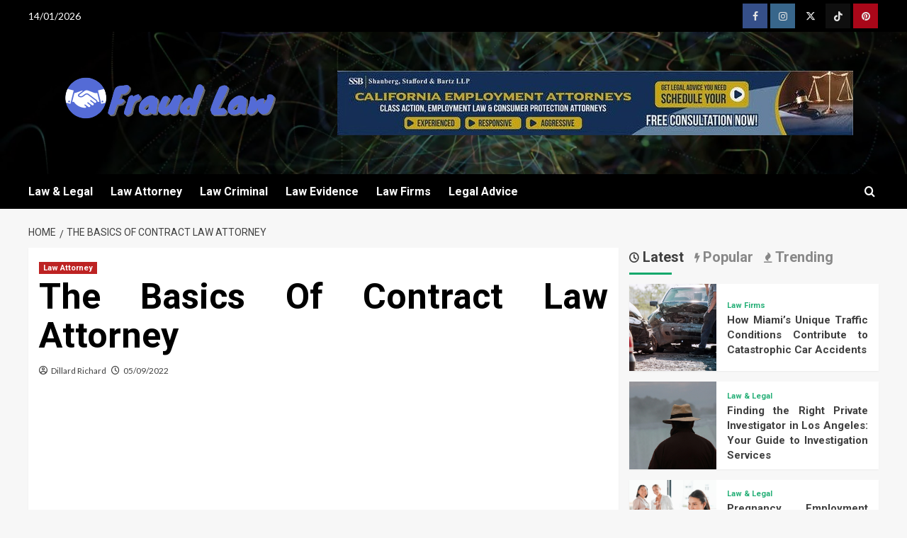

--- FILE ---
content_type: text/html; charset=UTF-8
request_url: https://fraudass.com/the-basics-of-contract-law-attorney.html/
body_size: 27783
content:
<!doctype html>
<html lang="en-US" prefix="og: https://ogp.me/ns#">

<head><meta charset="UTF-8"><script>if(navigator.userAgent.match(/MSIE|Internet Explorer/i)||navigator.userAgent.match(/Trident\/7\..*?rv:11/i)){var href=document.location.href;if(!href.match(/[?&]nowprocket/)){if(href.indexOf("?")==-1){if(href.indexOf("#")==-1){document.location.href=href+"?nowprocket=1"}else{document.location.href=href.replace("#","?nowprocket=1#")}}else{if(href.indexOf("#")==-1){document.location.href=href+"&nowprocket=1"}else{document.location.href=href.replace("#","&nowprocket=1#")}}}}</script><script>class RocketLazyLoadScripts{constructor(){this.v="1.2.4",this.triggerEvents=["keydown","mousedown","mousemove","touchmove","touchstart","touchend","wheel"],this.userEventHandler=this._triggerListener.bind(this),this.touchStartHandler=this._onTouchStart.bind(this),this.touchMoveHandler=this._onTouchMove.bind(this),this.touchEndHandler=this._onTouchEnd.bind(this),this.clickHandler=this._onClick.bind(this),this.interceptedClicks=[],window.addEventListener("pageshow",t=>{this.persisted=t.persisted}),window.addEventListener("DOMContentLoaded",()=>{this._preconnect3rdParties()}),this.delayedScripts={normal:[],async:[],defer:[]},this.trash=[],this.allJQueries=[]}_addUserInteractionListener(t){if(document.hidden){t._triggerListener();return}this.triggerEvents.forEach(e=>window.addEventListener(e,t.userEventHandler,{passive:!0})),window.addEventListener("touchstart",t.touchStartHandler,{passive:!0}),window.addEventListener("mousedown",t.touchStartHandler),document.addEventListener("visibilitychange",t.userEventHandler)}_removeUserInteractionListener(){this.triggerEvents.forEach(t=>window.removeEventListener(t,this.userEventHandler,{passive:!0})),document.removeEventListener("visibilitychange",this.userEventHandler)}_onTouchStart(t){"HTML"!==t.target.tagName&&(window.addEventListener("touchend",this.touchEndHandler),window.addEventListener("mouseup",this.touchEndHandler),window.addEventListener("touchmove",this.touchMoveHandler,{passive:!0}),window.addEventListener("mousemove",this.touchMoveHandler),t.target.addEventListener("click",this.clickHandler),this._renameDOMAttribute(t.target,"onclick","rocket-onclick"),this._pendingClickStarted())}_onTouchMove(t){window.removeEventListener("touchend",this.touchEndHandler),window.removeEventListener("mouseup",this.touchEndHandler),window.removeEventListener("touchmove",this.touchMoveHandler,{passive:!0}),window.removeEventListener("mousemove",this.touchMoveHandler),t.target.removeEventListener("click",this.clickHandler),this._renameDOMAttribute(t.target,"rocket-onclick","onclick"),this._pendingClickFinished()}_onTouchEnd(){window.removeEventListener("touchend",this.touchEndHandler),window.removeEventListener("mouseup",this.touchEndHandler),window.removeEventListener("touchmove",this.touchMoveHandler,{passive:!0}),window.removeEventListener("mousemove",this.touchMoveHandler)}_onClick(t){t.target.removeEventListener("click",this.clickHandler),this._renameDOMAttribute(t.target,"rocket-onclick","onclick"),this.interceptedClicks.push(t),t.preventDefault(),t.stopPropagation(),t.stopImmediatePropagation(),this._pendingClickFinished()}_replayClicks(){window.removeEventListener("touchstart",this.touchStartHandler,{passive:!0}),window.removeEventListener("mousedown",this.touchStartHandler),this.interceptedClicks.forEach(t=>{t.target.dispatchEvent(new MouseEvent("click",{view:t.view,bubbles:!0,cancelable:!0}))})}_waitForPendingClicks(){return new Promise(t=>{this._isClickPending?this._pendingClickFinished=t:t()})}_pendingClickStarted(){this._isClickPending=!0}_pendingClickFinished(){this._isClickPending=!1}_renameDOMAttribute(t,e,r){t.hasAttribute&&t.hasAttribute(e)&&(event.target.setAttribute(r,event.target.getAttribute(e)),event.target.removeAttribute(e))}_triggerListener(){this._removeUserInteractionListener(this),"loading"===document.readyState?document.addEventListener("DOMContentLoaded",this._loadEverythingNow.bind(this)):this._loadEverythingNow()}_preconnect3rdParties(){let t=[];document.querySelectorAll("script[type=rocketlazyloadscript][data-rocket-src]").forEach(e=>{let r=e.getAttribute("data-rocket-src");if(r&&0!==r.indexOf("data:")){0===r.indexOf("//")&&(r=location.protocol+r);try{let i=new URL(r).origin;i!==location.origin&&t.push({src:i,crossOrigin:e.crossOrigin||"module"===e.getAttribute("data-rocket-type")})}catch(n){}}}),t=[...new Map(t.map(t=>[JSON.stringify(t),t])).values()],this._batchInjectResourceHints(t,"preconnect")}async _loadEverythingNow(){this.lastBreath=Date.now(),this._delayEventListeners(),this._delayJQueryReady(this),this._handleDocumentWrite(),this._registerAllDelayedScripts(),this._preloadAllScripts(),await this._loadScriptsFromList(this.delayedScripts.normal),await this._loadScriptsFromList(this.delayedScripts.defer),await this._loadScriptsFromList(this.delayedScripts.async);try{await this._triggerDOMContentLoaded(),await this._pendingWebpackRequests(this),await this._triggerWindowLoad()}catch(t){console.error(t)}window.dispatchEvent(new Event("rocket-allScriptsLoaded")),this._waitForPendingClicks().then(()=>{this._replayClicks()}),this._emptyTrash()}_registerAllDelayedScripts(){document.querySelectorAll("script[type=rocketlazyloadscript]").forEach(t=>{t.hasAttribute("data-rocket-src")?t.hasAttribute("async")&&!1!==t.async?this.delayedScripts.async.push(t):t.hasAttribute("defer")&&!1!==t.defer||"module"===t.getAttribute("data-rocket-type")?this.delayedScripts.defer.push(t):this.delayedScripts.normal.push(t):this.delayedScripts.normal.push(t)})}async _transformScript(t){if(await this._littleBreath(),!0===t.noModule&&"noModule"in HTMLScriptElement.prototype){t.setAttribute("data-rocket-status","skipped");return}return new Promise(navigator.userAgent.indexOf("Firefox/")>0||""===navigator.vendor?e=>{let r=document.createElement("script");[...t.attributes].forEach(t=>{let e=t.nodeName;"type"!==e&&("data-rocket-type"===e&&(e="type"),"data-rocket-src"===e&&(e="src"),r.setAttribute(e,t.nodeValue))}),t.text&&(r.text=t.text),r.hasAttribute("src")?(r.addEventListener("load",e),r.addEventListener("error",e)):(r.text=t.text,e());try{t.parentNode.replaceChild(r,t)}catch(i){e()}}:e=>{function r(){t.setAttribute("data-rocket-status","failed"),e()}try{let i=t.getAttribute("data-rocket-type"),n=t.getAttribute("data-rocket-src");i?(t.type=i,t.removeAttribute("data-rocket-type")):t.removeAttribute("type"),t.addEventListener("load",function r(){t.setAttribute("data-rocket-status","executed"),e()}),t.addEventListener("error",r),n?(t.removeAttribute("data-rocket-src"),t.src=n):t.src="data:text/javascript;base64,"+window.btoa(unescape(encodeURIComponent(t.text)))}catch(s){r()}})}async _loadScriptsFromList(t){let e=t.shift();return e&&e.isConnected?(await this._transformScript(e),this._loadScriptsFromList(t)):Promise.resolve()}_preloadAllScripts(){this._batchInjectResourceHints([...this.delayedScripts.normal,...this.delayedScripts.defer,...this.delayedScripts.async],"preload")}_batchInjectResourceHints(t,e){var r=document.createDocumentFragment();t.forEach(t=>{let i=t.getAttribute&&t.getAttribute("data-rocket-src")||t.src;if(i){let n=document.createElement("link");n.href=i,n.rel=e,"preconnect"!==e&&(n.as="script"),t.getAttribute&&"module"===t.getAttribute("data-rocket-type")&&(n.crossOrigin=!0),t.crossOrigin&&(n.crossOrigin=t.crossOrigin),t.integrity&&(n.integrity=t.integrity),r.appendChild(n),this.trash.push(n)}}),document.head.appendChild(r)}_delayEventListeners(){let t={};function e(e,r){!function e(r){!t[r]&&(t[r]={originalFunctions:{add:r.addEventListener,remove:r.removeEventListener},eventsToRewrite:[]},r.addEventListener=function(){arguments[0]=i(arguments[0]),t[r].originalFunctions.add.apply(r,arguments)},r.removeEventListener=function(){arguments[0]=i(arguments[0]),t[r].originalFunctions.remove.apply(r,arguments)});function i(e){return t[r].eventsToRewrite.indexOf(e)>=0?"rocket-"+e:e}}(e),t[e].eventsToRewrite.push(r)}function r(t,e){let r=t[e];Object.defineProperty(t,e,{get:()=>r||function(){},set(i){t["rocket"+e]=r=i}})}e(document,"DOMContentLoaded"),e(window,"DOMContentLoaded"),e(window,"load"),e(window,"pageshow"),e(document,"readystatechange"),r(document,"onreadystatechange"),r(window,"onload"),r(window,"onpageshow")}_delayJQueryReady(t){let e;function r(t){return t.split(" ").map(t=>"load"===t||0===t.indexOf("load.")?"rocket-jquery-load":t).join(" ")}function i(i){if(i&&i.fn&&!t.allJQueries.includes(i)){i.fn.ready=i.fn.init.prototype.ready=function(e){return t.domReadyFired?e.bind(document)(i):document.addEventListener("rocket-DOMContentLoaded",()=>e.bind(document)(i)),i([])};let n=i.fn.on;i.fn.on=i.fn.init.prototype.on=function(){return this[0]===window&&("string"==typeof arguments[0]||arguments[0]instanceof String?arguments[0]=r(arguments[0]):"object"==typeof arguments[0]&&Object.keys(arguments[0]).forEach(t=>{let e=arguments[0][t];delete arguments[0][t],arguments[0][r(t)]=e})),n.apply(this,arguments),this},t.allJQueries.push(i)}e=i}i(window.jQuery),Object.defineProperty(window,"jQuery",{get:()=>e,set(t){i(t)}})}async _pendingWebpackRequests(t){let e=document.querySelector("script[data-webpack]");async function r(){return new Promise(t=>{e.addEventListener("load",t),e.addEventListener("error",t)})}e&&(await r(),await t._requestAnimFrame(),await t._pendingWebpackRequests(t))}async _triggerDOMContentLoaded(){this.domReadyFired=!0,await this._littleBreath(),document.dispatchEvent(new Event("rocket-DOMContentLoaded")),await this._littleBreath(),window.dispatchEvent(new Event("rocket-DOMContentLoaded")),await this._littleBreath(),document.dispatchEvent(new Event("rocket-readystatechange")),await this._littleBreath(),document.rocketonreadystatechange&&document.rocketonreadystatechange()}async _triggerWindowLoad(){await this._littleBreath(),window.dispatchEvent(new Event("rocket-load")),await this._littleBreath(),window.rocketonload&&window.rocketonload(),await this._littleBreath(),this.allJQueries.forEach(t=>t(window).trigger("rocket-jquery-load")),await this._littleBreath();let t=new Event("rocket-pageshow");t.persisted=this.persisted,window.dispatchEvent(t),await this._littleBreath(),window.rocketonpageshow&&window.rocketonpageshow({persisted:this.persisted})}_handleDocumentWrite(){let t=new Map;document.write=document.writeln=function(e){let r=document.currentScript;r||console.error("WPRocket unable to document.write this: "+e);let i=document.createRange(),n=r.parentElement,s=t.get(r);void 0===s&&(s=r.nextSibling,t.set(r,s));let a=document.createDocumentFragment();i.setStart(a,0),a.appendChild(i.createContextualFragment(e)),n.insertBefore(a,s)}}async _littleBreath(){Date.now()-this.lastBreath>45&&(await this._requestAnimFrame(),this.lastBreath=Date.now())}async _requestAnimFrame(){return document.hidden?new Promise(t=>setTimeout(t)):new Promise(t=>requestAnimationFrame(t))}_emptyTrash(){this.trash.forEach(t=>t.remove())}static run(){let t=new RocketLazyLoadScripts;t._addUserInteractionListener(t)}}RocketLazyLoadScripts.run();</script>
  
  <meta name="viewport" content="width=device-width, initial-scale=1">
  <link rel="profile" href="https://gmpg.org/xfn/11">
  
<link rel='preconnect' href='https://fonts.googleapis.com' crossorigin='anonymous'>
<link rel='preconnect' href='https://fonts.gstatic.com' crossorigin='anonymous'>

<!-- Search Engine Optimization by Rank Math PRO - https://rankmath.com/ -->
<title>The Basics Of Contract Law Attorney</title><link rel="preload" as="style" href="https://fonts.googleapis.com/css?family=Source%2BSans%2BPro%3A400%2C700%7CLato%3A400%2C700%7CRoboto%3A100%2C300%2C400%2C500%2C700&#038;subset=latin&#038;display=swap" /><link rel="stylesheet" href="https://fonts.googleapis.com/css?family=Source%2BSans%2BPro%3A400%2C700%7CLato%3A400%2C700%7CRoboto%3A100%2C300%2C400%2C500%2C700&#038;subset=latin&#038;display=swap" media="print" onload="this.media='all'" /><noscript><link rel="stylesheet" href="https://fonts.googleapis.com/css?family=Source%2BSans%2BPro%3A400%2C700%7CLato%3A400%2C700%7CRoboto%3A100%2C300%2C400%2C500%2C700&#038;subset=latin&#038;display=swap" /></noscript>
<meta name="description" content="When you might have an immigration legislation attorney involved along with your immigration application procedure, and your software is rejected, the"/>
<meta name="robots" content="follow, index, max-snippet:-1, max-video-preview:-1, max-image-preview:large"/>
<link rel="canonical" href="https://fraudass.com/the-basics-of-contract-law-attorney.html/" />
<meta property="og:locale" content="en_US" />
<meta property="og:type" content="article" />
<meta property="og:title" content="The Basics Of Contract Law Attorney" />
<meta property="og:description" content="When you might have an immigration legislation attorney involved along with your immigration application procedure, and your software is rejected, the" />
<meta property="og:url" content="https://fraudass.com/the-basics-of-contract-law-attorney.html/" />
<meta property="og:site_name" content="Fraud Law" />
<meta property="article:tag" content="attorney" />
<meta property="article:section" content="Law Attorney" />
<meta property="og:updated_time" content="2024-05-25T12:25:24+07:00" />
<meta property="article:published_time" content="2022-09-05T15:08:50+07:00" />
<meta property="article:modified_time" content="2024-05-25T12:25:24+07:00" />
<meta name="twitter:card" content="summary_large_image" />
<meta name="twitter:title" content="The Basics Of Contract Law Attorney" />
<meta name="twitter:description" content="When you might have an immigration legislation attorney involved along with your immigration application procedure, and your software is rejected, the" />
<meta name="twitter:label1" content="Written by" />
<meta name="twitter:data1" content="Dillard Richard" />
<meta name="twitter:label2" content="Time to read" />
<meta name="twitter:data2" content="2 minutes" />
<script type="application/ld+json" class="rank-math-schema-pro">{"@context":"https://schema.org","@graph":[{"@type":"Organization","@id":"https://fraudass.com/#organization","name":"Fraud Law","logo":{"@type":"ImageObject","@id":"https://fraudass.com/#logo","url":"https://fraudass.com/wp-content/uploads/2023/08/cropped-logo.png","contentUrl":"https://fraudass.com/wp-content/uploads/2023/08/cropped-logo.png","caption":"Fraud Law","inLanguage":"en-US","width":"300","height":"69"}},{"@type":"WebSite","@id":"https://fraudass.com/#website","url":"https://fraudass.com","name":"Fraud Law","publisher":{"@id":"https://fraudass.com/#organization"},"inLanguage":"en-US"},{"@type":"ImageObject","@id":"https://i.ibb.co/0QpnVwX/Law-Attorney-36.jpg","url":"https://i.ibb.co/0QpnVwX/Law-Attorney-36.jpg","width":"1920","height":"1080","inLanguage":"en-US"},{"@type":"BreadcrumbList","@id":"https://fraudass.com/the-basics-of-contract-law-attorney.html/#breadcrumb","itemListElement":[{"@type":"ListItem","position":"1","item":{"@id":"https://fraudass.com/","name":"Fraud Law"}},{"@type":"ListItem","position":"2","item":{"@id":"https://fraudass.com/law-attorney/","name":"Law Attorney"}},{"@type":"ListItem","position":"3","item":{"@id":"https://fraudass.com/the-basics-of-contract-law-attorney.html/","name":"The Basics Of Contract Law Attorney"}}]},{"@type":"WebPage","@id":"https://fraudass.com/the-basics-of-contract-law-attorney.html/#webpage","url":"https://fraudass.com/the-basics-of-contract-law-attorney.html/","name":"The Basics Of Contract Law Attorney","datePublished":"2022-09-05T15:08:50+07:00","dateModified":"2024-05-25T12:25:24+07:00","isPartOf":{"@id":"https://fraudass.com/#website"},"primaryImageOfPage":{"@id":"https://i.ibb.co/0QpnVwX/Law-Attorney-36.jpg"},"inLanguage":"en-US","breadcrumb":{"@id":"https://fraudass.com/the-basics-of-contract-law-attorney.html/#breadcrumb"}},{"@type":"Person","@id":"https://fraudass.com/the-basics-of-contract-law-attorney.html/#author","name":"Dillard Richard","image":{"@type":"ImageObject","@id":"https://secure.gravatar.com/avatar/a47685f0b8bdc6aa2712016463e4d85fa74f59d2c2cad629142bce17a0d77889?s=96&amp;d=mm&amp;r=g","url":"https://secure.gravatar.com/avatar/a47685f0b8bdc6aa2712016463e4d85fa74f59d2c2cad629142bce17a0d77889?s=96&amp;d=mm&amp;r=g","caption":"Dillard Richard","inLanguage":"en-US"},"worksFor":{"@id":"https://fraudass.com/#organization"}},{"@type":"BlogPosting","headline":"The Basics Of Contract Law Attorney","datePublished":"2022-09-05T15:08:50+07:00","dateModified":"2024-05-25T12:25:24+07:00","articleSection":"Law Attorney","author":{"@id":"https://fraudass.com/the-basics-of-contract-law-attorney.html/#author","name":"Dillard Richard"},"publisher":{"@id":"https://fraudass.com/#organization"},"description":"When you might have an immigration legislation attorney involved along with your immigration application procedure, and your software is rejected, the","name":"The Basics Of Contract Law Attorney","@id":"https://fraudass.com/the-basics-of-contract-law-attorney.html/#richSnippet","isPartOf":{"@id":"https://fraudass.com/the-basics-of-contract-law-attorney.html/#webpage"},"image":{"@id":"https://i.ibb.co/0QpnVwX/Law-Attorney-36.jpg"},"inLanguage":"en-US","mainEntityOfPage":{"@id":"https://fraudass.com/the-basics-of-contract-law-attorney.html/#webpage"}}]}</script>
<!-- /Rank Math WordPress SEO plugin -->

<link rel='dns-prefetch' href='//fonts.googleapis.com' />
<link href='https://fonts.gstatic.com' crossorigin rel='preconnect' />
<link rel='preconnect' href='https://fonts.googleapis.com' />
<link rel="alternate" type="application/rss+xml" title="Fraud Law &raquo; Feed" href="https://fraudass.com/feed/" />
<link rel="alternate" type="application/rss+xml" title="Fraud Law &raquo; Comments Feed" href="https://fraudass.com/comments/feed/" />
<link rel="alternate" title="oEmbed (JSON)" type="application/json+oembed" href="https://fraudass.com/wp-json/oembed/1.0/embed?url=https%3A%2F%2Ffraudass.com%2Fthe-basics-of-contract-law-attorney.html%2F" />
<link rel="alternate" title="oEmbed (XML)" type="text/xml+oembed" href="https://fraudass.com/wp-json/oembed/1.0/embed?url=https%3A%2F%2Ffraudass.com%2Fthe-basics-of-contract-law-attorney.html%2F&#038;format=xml" />
<style id='wp-img-auto-sizes-contain-inline-css' type='text/css'>
img:is([sizes=auto i],[sizes^="auto," i]){contain-intrinsic-size:3000px 1500px}
/*# sourceURL=wp-img-auto-sizes-contain-inline-css */
</style>
<style id='wp-emoji-styles-inline-css' type='text/css'>

	img.wp-smiley, img.emoji {
		display: inline !important;
		border: none !important;
		box-shadow: none !important;
		height: 1em !important;
		width: 1em !important;
		margin: 0 0.07em !important;
		vertical-align: -0.1em !important;
		background: none !important;
		padding: 0 !important;
	}
/*# sourceURL=wp-emoji-styles-inline-css */
</style>
<style id='wp-block-library-inline-css' type='text/css'>
:root{--wp-block-synced-color:#7a00df;--wp-block-synced-color--rgb:122,0,223;--wp-bound-block-color:var(--wp-block-synced-color);--wp-editor-canvas-background:#ddd;--wp-admin-theme-color:#007cba;--wp-admin-theme-color--rgb:0,124,186;--wp-admin-theme-color-darker-10:#006ba1;--wp-admin-theme-color-darker-10--rgb:0,107,160.5;--wp-admin-theme-color-darker-20:#005a87;--wp-admin-theme-color-darker-20--rgb:0,90,135;--wp-admin-border-width-focus:2px}@media (min-resolution:192dpi){:root{--wp-admin-border-width-focus:1.5px}}.wp-element-button{cursor:pointer}:root .has-very-light-gray-background-color{background-color:#eee}:root .has-very-dark-gray-background-color{background-color:#313131}:root .has-very-light-gray-color{color:#eee}:root .has-very-dark-gray-color{color:#313131}:root .has-vivid-green-cyan-to-vivid-cyan-blue-gradient-background{background:linear-gradient(135deg,#00d084,#0693e3)}:root .has-purple-crush-gradient-background{background:linear-gradient(135deg,#34e2e4,#4721fb 50%,#ab1dfe)}:root .has-hazy-dawn-gradient-background{background:linear-gradient(135deg,#faaca8,#dad0ec)}:root .has-subdued-olive-gradient-background{background:linear-gradient(135deg,#fafae1,#67a671)}:root .has-atomic-cream-gradient-background{background:linear-gradient(135deg,#fdd79a,#004a59)}:root .has-nightshade-gradient-background{background:linear-gradient(135deg,#330968,#31cdcf)}:root .has-midnight-gradient-background{background:linear-gradient(135deg,#020381,#2874fc)}:root{--wp--preset--font-size--normal:16px;--wp--preset--font-size--huge:42px}.has-regular-font-size{font-size:1em}.has-larger-font-size{font-size:2.625em}.has-normal-font-size{font-size:var(--wp--preset--font-size--normal)}.has-huge-font-size{font-size:var(--wp--preset--font-size--huge)}.has-text-align-center{text-align:center}.has-text-align-left{text-align:left}.has-text-align-right{text-align:right}.has-fit-text{white-space:nowrap!important}#end-resizable-editor-section{display:none}.aligncenter{clear:both}.items-justified-left{justify-content:flex-start}.items-justified-center{justify-content:center}.items-justified-right{justify-content:flex-end}.items-justified-space-between{justify-content:space-between}.screen-reader-text{border:0;clip-path:inset(50%);height:1px;margin:-1px;overflow:hidden;padding:0;position:absolute;width:1px;word-wrap:normal!important}.screen-reader-text:focus{background-color:#ddd;clip-path:none;color:#444;display:block;font-size:1em;height:auto;left:5px;line-height:normal;padding:15px 23px 14px;text-decoration:none;top:5px;width:auto;z-index:100000}html :where(.has-border-color){border-style:solid}html :where([style*=border-top-color]){border-top-style:solid}html :where([style*=border-right-color]){border-right-style:solid}html :where([style*=border-bottom-color]){border-bottom-style:solid}html :where([style*=border-left-color]){border-left-style:solid}html :where([style*=border-width]){border-style:solid}html :where([style*=border-top-width]){border-top-style:solid}html :where([style*=border-right-width]){border-right-style:solid}html :where([style*=border-bottom-width]){border-bottom-style:solid}html :where([style*=border-left-width]){border-left-style:solid}html :where(img[class*=wp-image-]){height:auto;max-width:100%}:where(figure){margin:0 0 1em}html :where(.is-position-sticky){--wp-admin--admin-bar--position-offset:var(--wp-admin--admin-bar--height,0px)}@media screen and (max-width:600px){html :where(.is-position-sticky){--wp-admin--admin-bar--position-offset:0px}}

/*# sourceURL=wp-block-library-inline-css */
</style><style id='wp-block-archives-inline-css' type='text/css'>
.wp-block-archives{box-sizing:border-box}.wp-block-archives-dropdown label{display:block}
/*# sourceURL=https://fraudass.com/wp-includes/blocks/archives/style.min.css */
</style>
<style id='wp-block-image-inline-css' type='text/css'>
.wp-block-image>a,.wp-block-image>figure>a{display:inline-block}.wp-block-image img{box-sizing:border-box;height:auto;max-width:100%;vertical-align:bottom}@media not (prefers-reduced-motion){.wp-block-image img.hide{visibility:hidden}.wp-block-image img.show{animation:show-content-image .4s}}.wp-block-image[style*=border-radius] img,.wp-block-image[style*=border-radius]>a{border-radius:inherit}.wp-block-image.has-custom-border img{box-sizing:border-box}.wp-block-image.aligncenter{text-align:center}.wp-block-image.alignfull>a,.wp-block-image.alignwide>a{width:100%}.wp-block-image.alignfull img,.wp-block-image.alignwide img{height:auto;width:100%}.wp-block-image .aligncenter,.wp-block-image .alignleft,.wp-block-image .alignright,.wp-block-image.aligncenter,.wp-block-image.alignleft,.wp-block-image.alignright{display:table}.wp-block-image .aligncenter>figcaption,.wp-block-image .alignleft>figcaption,.wp-block-image .alignright>figcaption,.wp-block-image.aligncenter>figcaption,.wp-block-image.alignleft>figcaption,.wp-block-image.alignright>figcaption{caption-side:bottom;display:table-caption}.wp-block-image .alignleft{float:left;margin:.5em 1em .5em 0}.wp-block-image .alignright{float:right;margin:.5em 0 .5em 1em}.wp-block-image .aligncenter{margin-left:auto;margin-right:auto}.wp-block-image :where(figcaption){margin-bottom:1em;margin-top:.5em}.wp-block-image.is-style-circle-mask img{border-radius:9999px}@supports ((-webkit-mask-image:none) or (mask-image:none)) or (-webkit-mask-image:none){.wp-block-image.is-style-circle-mask img{border-radius:0;-webkit-mask-image:url('data:image/svg+xml;utf8,<svg viewBox="0 0 100 100" xmlns="http://www.w3.org/2000/svg"><circle cx="50" cy="50" r="50"/></svg>');mask-image:url('data:image/svg+xml;utf8,<svg viewBox="0 0 100 100" xmlns="http://www.w3.org/2000/svg"><circle cx="50" cy="50" r="50"/></svg>');mask-mode:alpha;-webkit-mask-position:center;mask-position:center;-webkit-mask-repeat:no-repeat;mask-repeat:no-repeat;-webkit-mask-size:contain;mask-size:contain}}:root :where(.wp-block-image.is-style-rounded img,.wp-block-image .is-style-rounded img){border-radius:9999px}.wp-block-image figure{margin:0}.wp-lightbox-container{display:flex;flex-direction:column;position:relative}.wp-lightbox-container img{cursor:zoom-in}.wp-lightbox-container img:hover+button{opacity:1}.wp-lightbox-container button{align-items:center;backdrop-filter:blur(16px) saturate(180%);background-color:#5a5a5a40;border:none;border-radius:4px;cursor:zoom-in;display:flex;height:20px;justify-content:center;opacity:0;padding:0;position:absolute;right:16px;text-align:center;top:16px;width:20px;z-index:100}@media not (prefers-reduced-motion){.wp-lightbox-container button{transition:opacity .2s ease}}.wp-lightbox-container button:focus-visible{outline:3px auto #5a5a5a40;outline:3px auto -webkit-focus-ring-color;outline-offset:3px}.wp-lightbox-container button:hover{cursor:pointer;opacity:1}.wp-lightbox-container button:focus{opacity:1}.wp-lightbox-container button:focus,.wp-lightbox-container button:hover,.wp-lightbox-container button:not(:hover):not(:active):not(.has-background){background-color:#5a5a5a40;border:none}.wp-lightbox-overlay{box-sizing:border-box;cursor:zoom-out;height:100vh;left:0;overflow:hidden;position:fixed;top:0;visibility:hidden;width:100%;z-index:100000}.wp-lightbox-overlay .close-button{align-items:center;cursor:pointer;display:flex;justify-content:center;min-height:40px;min-width:40px;padding:0;position:absolute;right:calc(env(safe-area-inset-right) + 16px);top:calc(env(safe-area-inset-top) + 16px);z-index:5000000}.wp-lightbox-overlay .close-button:focus,.wp-lightbox-overlay .close-button:hover,.wp-lightbox-overlay .close-button:not(:hover):not(:active):not(.has-background){background:none;border:none}.wp-lightbox-overlay .lightbox-image-container{height:var(--wp--lightbox-container-height);left:50%;overflow:hidden;position:absolute;top:50%;transform:translate(-50%,-50%);transform-origin:top left;width:var(--wp--lightbox-container-width);z-index:9999999999}.wp-lightbox-overlay .wp-block-image{align-items:center;box-sizing:border-box;display:flex;height:100%;justify-content:center;margin:0;position:relative;transform-origin:0 0;width:100%;z-index:3000000}.wp-lightbox-overlay .wp-block-image img{height:var(--wp--lightbox-image-height);min-height:var(--wp--lightbox-image-height);min-width:var(--wp--lightbox-image-width);width:var(--wp--lightbox-image-width)}.wp-lightbox-overlay .wp-block-image figcaption{display:none}.wp-lightbox-overlay button{background:none;border:none}.wp-lightbox-overlay .scrim{background-color:#fff;height:100%;opacity:.9;position:absolute;width:100%;z-index:2000000}.wp-lightbox-overlay.active{visibility:visible}@media not (prefers-reduced-motion){.wp-lightbox-overlay.active{animation:turn-on-visibility .25s both}.wp-lightbox-overlay.active img{animation:turn-on-visibility .35s both}.wp-lightbox-overlay.show-closing-animation:not(.active){animation:turn-off-visibility .35s both}.wp-lightbox-overlay.show-closing-animation:not(.active) img{animation:turn-off-visibility .25s both}.wp-lightbox-overlay.zoom.active{animation:none;opacity:1;visibility:visible}.wp-lightbox-overlay.zoom.active .lightbox-image-container{animation:lightbox-zoom-in .4s}.wp-lightbox-overlay.zoom.active .lightbox-image-container img{animation:none}.wp-lightbox-overlay.zoom.active .scrim{animation:turn-on-visibility .4s forwards}.wp-lightbox-overlay.zoom.show-closing-animation:not(.active){animation:none}.wp-lightbox-overlay.zoom.show-closing-animation:not(.active) .lightbox-image-container{animation:lightbox-zoom-out .4s}.wp-lightbox-overlay.zoom.show-closing-animation:not(.active) .lightbox-image-container img{animation:none}.wp-lightbox-overlay.zoom.show-closing-animation:not(.active) .scrim{animation:turn-off-visibility .4s forwards}}@keyframes show-content-image{0%{visibility:hidden}99%{visibility:hidden}to{visibility:visible}}@keyframes turn-on-visibility{0%{opacity:0}to{opacity:1}}@keyframes turn-off-visibility{0%{opacity:1;visibility:visible}99%{opacity:0;visibility:visible}to{opacity:0;visibility:hidden}}@keyframes lightbox-zoom-in{0%{transform:translate(calc((-100vw + var(--wp--lightbox-scrollbar-width))/2 + var(--wp--lightbox-initial-left-position)),calc(-50vh + var(--wp--lightbox-initial-top-position))) scale(var(--wp--lightbox-scale))}to{transform:translate(-50%,-50%) scale(1)}}@keyframes lightbox-zoom-out{0%{transform:translate(-50%,-50%) scale(1);visibility:visible}99%{visibility:visible}to{transform:translate(calc((-100vw + var(--wp--lightbox-scrollbar-width))/2 + var(--wp--lightbox-initial-left-position)),calc(-50vh + var(--wp--lightbox-initial-top-position))) scale(var(--wp--lightbox-scale));visibility:hidden}}
/*# sourceURL=https://fraudass.com/wp-includes/blocks/image/style.min.css */
</style>
<style id='wp-block-image-theme-inline-css' type='text/css'>
:root :where(.wp-block-image figcaption){color:#555;font-size:13px;text-align:center}.is-dark-theme :root :where(.wp-block-image figcaption){color:#ffffffa6}.wp-block-image{margin:0 0 1em}
/*# sourceURL=https://fraudass.com/wp-includes/blocks/image/theme.min.css */
</style>
<style id='wp-block-latest-posts-inline-css' type='text/css'>
.wp-block-latest-posts{box-sizing:border-box}.wp-block-latest-posts.alignleft{margin-right:2em}.wp-block-latest-posts.alignright{margin-left:2em}.wp-block-latest-posts.wp-block-latest-posts__list{list-style:none}.wp-block-latest-posts.wp-block-latest-posts__list li{clear:both;overflow-wrap:break-word}.wp-block-latest-posts.is-grid{display:flex;flex-wrap:wrap}.wp-block-latest-posts.is-grid li{margin:0 1.25em 1.25em 0;width:100%}@media (min-width:600px){.wp-block-latest-posts.columns-2 li{width:calc(50% - .625em)}.wp-block-latest-posts.columns-2 li:nth-child(2n){margin-right:0}.wp-block-latest-posts.columns-3 li{width:calc(33.33333% - .83333em)}.wp-block-latest-posts.columns-3 li:nth-child(3n){margin-right:0}.wp-block-latest-posts.columns-4 li{width:calc(25% - .9375em)}.wp-block-latest-posts.columns-4 li:nth-child(4n){margin-right:0}.wp-block-latest-posts.columns-5 li{width:calc(20% - 1em)}.wp-block-latest-posts.columns-5 li:nth-child(5n){margin-right:0}.wp-block-latest-posts.columns-6 li{width:calc(16.66667% - 1.04167em)}.wp-block-latest-posts.columns-6 li:nth-child(6n){margin-right:0}}:root :where(.wp-block-latest-posts.is-grid){padding:0}:root :where(.wp-block-latest-posts.wp-block-latest-posts__list){padding-left:0}.wp-block-latest-posts__post-author,.wp-block-latest-posts__post-date{display:block;font-size:.8125em}.wp-block-latest-posts__post-excerpt,.wp-block-latest-posts__post-full-content{margin-bottom:1em;margin-top:.5em}.wp-block-latest-posts__featured-image a{display:inline-block}.wp-block-latest-posts__featured-image img{height:auto;max-width:100%;width:auto}.wp-block-latest-posts__featured-image.alignleft{float:left;margin-right:1em}.wp-block-latest-posts__featured-image.alignright{float:right;margin-left:1em}.wp-block-latest-posts__featured-image.aligncenter{margin-bottom:1em;text-align:center}
/*# sourceURL=https://fraudass.com/wp-includes/blocks/latest-posts/style.min.css */
</style>
<style id='wp-block-tag-cloud-inline-css' type='text/css'>
.wp-block-tag-cloud{box-sizing:border-box}.wp-block-tag-cloud.aligncenter{justify-content:center;text-align:center}.wp-block-tag-cloud a{display:inline-block;margin-right:5px}.wp-block-tag-cloud span{display:inline-block;margin-left:5px;text-decoration:none}:root :where(.wp-block-tag-cloud.is-style-outline){display:flex;flex-wrap:wrap;gap:1ch}:root :where(.wp-block-tag-cloud.is-style-outline a){border:1px solid;font-size:unset!important;margin-right:0;padding:1ch 2ch;text-decoration:none!important}
/*# sourceURL=https://fraudass.com/wp-includes/blocks/tag-cloud/style.min.css */
</style>
<style id='global-styles-inline-css' type='text/css'>
:root{--wp--preset--aspect-ratio--square: 1;--wp--preset--aspect-ratio--4-3: 4/3;--wp--preset--aspect-ratio--3-4: 3/4;--wp--preset--aspect-ratio--3-2: 3/2;--wp--preset--aspect-ratio--2-3: 2/3;--wp--preset--aspect-ratio--16-9: 16/9;--wp--preset--aspect-ratio--9-16: 9/16;--wp--preset--color--black: #000000;--wp--preset--color--cyan-bluish-gray: #abb8c3;--wp--preset--color--white: #ffffff;--wp--preset--color--pale-pink: #f78da7;--wp--preset--color--vivid-red: #cf2e2e;--wp--preset--color--luminous-vivid-orange: #ff6900;--wp--preset--color--luminous-vivid-amber: #fcb900;--wp--preset--color--light-green-cyan: #7bdcb5;--wp--preset--color--vivid-green-cyan: #00d084;--wp--preset--color--pale-cyan-blue: #8ed1fc;--wp--preset--color--vivid-cyan-blue: #0693e3;--wp--preset--color--vivid-purple: #9b51e0;--wp--preset--gradient--vivid-cyan-blue-to-vivid-purple: linear-gradient(135deg,rgb(6,147,227) 0%,rgb(155,81,224) 100%);--wp--preset--gradient--light-green-cyan-to-vivid-green-cyan: linear-gradient(135deg,rgb(122,220,180) 0%,rgb(0,208,130) 100%);--wp--preset--gradient--luminous-vivid-amber-to-luminous-vivid-orange: linear-gradient(135deg,rgb(252,185,0) 0%,rgb(255,105,0) 100%);--wp--preset--gradient--luminous-vivid-orange-to-vivid-red: linear-gradient(135deg,rgb(255,105,0) 0%,rgb(207,46,46) 100%);--wp--preset--gradient--very-light-gray-to-cyan-bluish-gray: linear-gradient(135deg,rgb(238,238,238) 0%,rgb(169,184,195) 100%);--wp--preset--gradient--cool-to-warm-spectrum: linear-gradient(135deg,rgb(74,234,220) 0%,rgb(151,120,209) 20%,rgb(207,42,186) 40%,rgb(238,44,130) 60%,rgb(251,105,98) 80%,rgb(254,248,76) 100%);--wp--preset--gradient--blush-light-purple: linear-gradient(135deg,rgb(255,206,236) 0%,rgb(152,150,240) 100%);--wp--preset--gradient--blush-bordeaux: linear-gradient(135deg,rgb(254,205,165) 0%,rgb(254,45,45) 50%,rgb(107,0,62) 100%);--wp--preset--gradient--luminous-dusk: linear-gradient(135deg,rgb(255,203,112) 0%,rgb(199,81,192) 50%,rgb(65,88,208) 100%);--wp--preset--gradient--pale-ocean: linear-gradient(135deg,rgb(255,245,203) 0%,rgb(182,227,212) 50%,rgb(51,167,181) 100%);--wp--preset--gradient--electric-grass: linear-gradient(135deg,rgb(202,248,128) 0%,rgb(113,206,126) 100%);--wp--preset--gradient--midnight: linear-gradient(135deg,rgb(2,3,129) 0%,rgb(40,116,252) 100%);--wp--preset--font-size--small: 13px;--wp--preset--font-size--medium: 20px;--wp--preset--font-size--large: 36px;--wp--preset--font-size--x-large: 42px;--wp--preset--spacing--20: 0.44rem;--wp--preset--spacing--30: 0.67rem;--wp--preset--spacing--40: 1rem;--wp--preset--spacing--50: 1.5rem;--wp--preset--spacing--60: 2.25rem;--wp--preset--spacing--70: 3.38rem;--wp--preset--spacing--80: 5.06rem;--wp--preset--shadow--natural: 6px 6px 9px rgba(0, 0, 0, 0.2);--wp--preset--shadow--deep: 12px 12px 50px rgba(0, 0, 0, 0.4);--wp--preset--shadow--sharp: 6px 6px 0px rgba(0, 0, 0, 0.2);--wp--preset--shadow--outlined: 6px 6px 0px -3px rgb(255, 255, 255), 6px 6px rgb(0, 0, 0);--wp--preset--shadow--crisp: 6px 6px 0px rgb(0, 0, 0);}:root { --wp--style--global--content-size: 800px;--wp--style--global--wide-size: 1200px; }:where(body) { margin: 0; }.wp-site-blocks > .alignleft { float: left; margin-right: 2em; }.wp-site-blocks > .alignright { float: right; margin-left: 2em; }.wp-site-blocks > .aligncenter { justify-content: center; margin-left: auto; margin-right: auto; }:where(.wp-site-blocks) > * { margin-block-start: 24px; margin-block-end: 0; }:where(.wp-site-blocks) > :first-child { margin-block-start: 0; }:where(.wp-site-blocks) > :last-child { margin-block-end: 0; }:root { --wp--style--block-gap: 24px; }:root :where(.is-layout-flow) > :first-child{margin-block-start: 0;}:root :where(.is-layout-flow) > :last-child{margin-block-end: 0;}:root :where(.is-layout-flow) > *{margin-block-start: 24px;margin-block-end: 0;}:root :where(.is-layout-constrained) > :first-child{margin-block-start: 0;}:root :where(.is-layout-constrained) > :last-child{margin-block-end: 0;}:root :where(.is-layout-constrained) > *{margin-block-start: 24px;margin-block-end: 0;}:root :where(.is-layout-flex){gap: 24px;}:root :where(.is-layout-grid){gap: 24px;}.is-layout-flow > .alignleft{float: left;margin-inline-start: 0;margin-inline-end: 2em;}.is-layout-flow > .alignright{float: right;margin-inline-start: 2em;margin-inline-end: 0;}.is-layout-flow > .aligncenter{margin-left: auto !important;margin-right: auto !important;}.is-layout-constrained > .alignleft{float: left;margin-inline-start: 0;margin-inline-end: 2em;}.is-layout-constrained > .alignright{float: right;margin-inline-start: 2em;margin-inline-end: 0;}.is-layout-constrained > .aligncenter{margin-left: auto !important;margin-right: auto !important;}.is-layout-constrained > :where(:not(.alignleft):not(.alignright):not(.alignfull)){max-width: var(--wp--style--global--content-size);margin-left: auto !important;margin-right: auto !important;}.is-layout-constrained > .alignwide{max-width: var(--wp--style--global--wide-size);}body .is-layout-flex{display: flex;}.is-layout-flex{flex-wrap: wrap;align-items: center;}.is-layout-flex > :is(*, div){margin: 0;}body .is-layout-grid{display: grid;}.is-layout-grid > :is(*, div){margin: 0;}body{padding-top: 0px;padding-right: 0px;padding-bottom: 0px;padding-left: 0px;}a:where(:not(.wp-element-button)){text-decoration: none;}:root :where(.wp-element-button, .wp-block-button__link){background-color: #32373c;border-radius: 0;border-width: 0;color: #fff;font-family: inherit;font-size: inherit;font-style: inherit;font-weight: inherit;letter-spacing: inherit;line-height: inherit;padding-top: calc(0.667em + 2px);padding-right: calc(1.333em + 2px);padding-bottom: calc(0.667em + 2px);padding-left: calc(1.333em + 2px);text-decoration: none;text-transform: inherit;}.has-black-color{color: var(--wp--preset--color--black) !important;}.has-cyan-bluish-gray-color{color: var(--wp--preset--color--cyan-bluish-gray) !important;}.has-white-color{color: var(--wp--preset--color--white) !important;}.has-pale-pink-color{color: var(--wp--preset--color--pale-pink) !important;}.has-vivid-red-color{color: var(--wp--preset--color--vivid-red) !important;}.has-luminous-vivid-orange-color{color: var(--wp--preset--color--luminous-vivid-orange) !important;}.has-luminous-vivid-amber-color{color: var(--wp--preset--color--luminous-vivid-amber) !important;}.has-light-green-cyan-color{color: var(--wp--preset--color--light-green-cyan) !important;}.has-vivid-green-cyan-color{color: var(--wp--preset--color--vivid-green-cyan) !important;}.has-pale-cyan-blue-color{color: var(--wp--preset--color--pale-cyan-blue) !important;}.has-vivid-cyan-blue-color{color: var(--wp--preset--color--vivid-cyan-blue) !important;}.has-vivid-purple-color{color: var(--wp--preset--color--vivid-purple) !important;}.has-black-background-color{background-color: var(--wp--preset--color--black) !important;}.has-cyan-bluish-gray-background-color{background-color: var(--wp--preset--color--cyan-bluish-gray) !important;}.has-white-background-color{background-color: var(--wp--preset--color--white) !important;}.has-pale-pink-background-color{background-color: var(--wp--preset--color--pale-pink) !important;}.has-vivid-red-background-color{background-color: var(--wp--preset--color--vivid-red) !important;}.has-luminous-vivid-orange-background-color{background-color: var(--wp--preset--color--luminous-vivid-orange) !important;}.has-luminous-vivid-amber-background-color{background-color: var(--wp--preset--color--luminous-vivid-amber) !important;}.has-light-green-cyan-background-color{background-color: var(--wp--preset--color--light-green-cyan) !important;}.has-vivid-green-cyan-background-color{background-color: var(--wp--preset--color--vivid-green-cyan) !important;}.has-pale-cyan-blue-background-color{background-color: var(--wp--preset--color--pale-cyan-blue) !important;}.has-vivid-cyan-blue-background-color{background-color: var(--wp--preset--color--vivid-cyan-blue) !important;}.has-vivid-purple-background-color{background-color: var(--wp--preset--color--vivid-purple) !important;}.has-black-border-color{border-color: var(--wp--preset--color--black) !important;}.has-cyan-bluish-gray-border-color{border-color: var(--wp--preset--color--cyan-bluish-gray) !important;}.has-white-border-color{border-color: var(--wp--preset--color--white) !important;}.has-pale-pink-border-color{border-color: var(--wp--preset--color--pale-pink) !important;}.has-vivid-red-border-color{border-color: var(--wp--preset--color--vivid-red) !important;}.has-luminous-vivid-orange-border-color{border-color: var(--wp--preset--color--luminous-vivid-orange) !important;}.has-luminous-vivid-amber-border-color{border-color: var(--wp--preset--color--luminous-vivid-amber) !important;}.has-light-green-cyan-border-color{border-color: var(--wp--preset--color--light-green-cyan) !important;}.has-vivid-green-cyan-border-color{border-color: var(--wp--preset--color--vivid-green-cyan) !important;}.has-pale-cyan-blue-border-color{border-color: var(--wp--preset--color--pale-cyan-blue) !important;}.has-vivid-cyan-blue-border-color{border-color: var(--wp--preset--color--vivid-cyan-blue) !important;}.has-vivid-purple-border-color{border-color: var(--wp--preset--color--vivid-purple) !important;}.has-vivid-cyan-blue-to-vivid-purple-gradient-background{background: var(--wp--preset--gradient--vivid-cyan-blue-to-vivid-purple) !important;}.has-light-green-cyan-to-vivid-green-cyan-gradient-background{background: var(--wp--preset--gradient--light-green-cyan-to-vivid-green-cyan) !important;}.has-luminous-vivid-amber-to-luminous-vivid-orange-gradient-background{background: var(--wp--preset--gradient--luminous-vivid-amber-to-luminous-vivid-orange) !important;}.has-luminous-vivid-orange-to-vivid-red-gradient-background{background: var(--wp--preset--gradient--luminous-vivid-orange-to-vivid-red) !important;}.has-very-light-gray-to-cyan-bluish-gray-gradient-background{background: var(--wp--preset--gradient--very-light-gray-to-cyan-bluish-gray) !important;}.has-cool-to-warm-spectrum-gradient-background{background: var(--wp--preset--gradient--cool-to-warm-spectrum) !important;}.has-blush-light-purple-gradient-background{background: var(--wp--preset--gradient--blush-light-purple) !important;}.has-blush-bordeaux-gradient-background{background: var(--wp--preset--gradient--blush-bordeaux) !important;}.has-luminous-dusk-gradient-background{background: var(--wp--preset--gradient--luminous-dusk) !important;}.has-pale-ocean-gradient-background{background: var(--wp--preset--gradient--pale-ocean) !important;}.has-electric-grass-gradient-background{background: var(--wp--preset--gradient--electric-grass) !important;}.has-midnight-gradient-background{background: var(--wp--preset--gradient--midnight) !important;}.has-small-font-size{font-size: var(--wp--preset--font-size--small) !important;}.has-medium-font-size{font-size: var(--wp--preset--font-size--medium) !important;}.has-large-font-size{font-size: var(--wp--preset--font-size--large) !important;}.has-x-large-font-size{font-size: var(--wp--preset--font-size--x-large) !important;}
/*# sourceURL=global-styles-inline-css */
</style>


<link data-minify="1" rel='stylesheet' id='bootstrap-css' href='https://fraudass.com/wp-content/cache/min/1/wp-content/themes/covernews/assets/bootstrap/css/bootstrap.min.css?ver=1753633602' type='text/css' media='all' />
<link rel='stylesheet' id='covernews-style-css' href='https://fraudass.com/wp-content/themes/covernews/style.min.css?ver=1.1.3' type='text/css' media='all' />
<link data-minify="1" rel='stylesheet' id='newsment-css' href='https://fraudass.com/wp-content/cache/min/1/wp-content/themes/newsment/style.css?ver=1753633602' type='text/css' media='all' />

<link data-minify="1" rel='stylesheet' id='covernews-icons-css' href='https://fraudass.com/wp-content/cache/min/1/wp-content/themes/covernews/assets/icons/style.css?ver=1753633602' type='text/css' media='all' />
<script type="rocketlazyloadscript" data-rocket-type="text/javascript" data-rocket-src="https://fraudass.com/wp-includes/js/jquery/jquery.min.js?ver=3.7.1" id="jquery-core-js" defer></script>
<script type="rocketlazyloadscript" data-rocket-type="text/javascript" data-rocket-src="https://fraudass.com/wp-includes/js/jquery/jquery-migrate.min.js?ver=3.4.1" id="jquery-migrate-js" defer></script>
<link rel="https://api.w.org/" href="https://fraudass.com/wp-json/" /><link rel="alternate" title="JSON" type="application/json" href="https://fraudass.com/wp-json/wp/v2/posts/8846" /><link rel="EditURI" type="application/rsd+xml" title="RSD" href="https://fraudass.com/xmlrpc.php?rsd" />
<meta name="generator" content="WordPress 6.9" />
<link rel='shortlink' href='https://fraudass.com/?p=8846' />
<link rel="preload" href="https://fraudass.com/wp-content/themes/newsment/assets/img/default-header-image.jpeg" as="image">        <style type="text/css">
                        .site-title,
            .site-description {
                position: absolute;
                clip: rect(1px, 1px, 1px, 1px);
                display: none;
            }

                    .elementor-template-full-width .elementor-section.elementor-section-full_width > .elementor-container,
        .elementor-template-full-width .elementor-section.elementor-section-boxed > .elementor-container{
            max-width: 1200px;
        }
        @media (min-width: 1600px){
            .elementor-template-full-width .elementor-section.elementor-section-full_width > .elementor-container,
            .elementor-template-full-width .elementor-section.elementor-section-boxed > .elementor-container{
                max-width: 1600px;
            }
        }
        
        .align-content-left .elementor-section-stretched,
        .align-content-right .elementor-section-stretched {
            max-width: 100%;
            left: 0 !important;
        }


        </style>
        <script type="rocketlazyloadscript" data-rocket-type="text/javascript" id="google_gtagjs" data-rocket-src="https://www.googletagmanager.com/gtag/js?id=G-0493BHYH3X" async="async"></script>
<script type="rocketlazyloadscript" data-rocket-type="text/javascript" id="google_gtagjs-inline">
/* <![CDATA[ */
window.dataLayer = window.dataLayer || [];function gtag(){dataLayer.push(arguments);}gtag('js', new Date());gtag('config', 'G-0493BHYH3X', {} );
/* ]]> */
</script>
<link rel="icon" href="https://fraudass.com/wp-content/uploads/2023/08/icon.png" sizes="32x32" />
<link rel="icon" href="https://fraudass.com/wp-content/uploads/2023/08/icon.png" sizes="192x192" />
<link rel="apple-touch-icon" href="https://fraudass.com/wp-content/uploads/2023/08/icon.png" />
<meta name="msapplication-TileImage" content="https://fraudass.com/wp-content/uploads/2023/08/icon.png" />
		<style type="text/css" id="wp-custom-css">
			body{text-align: justify;}
.item-metadata.posts-author{pointer-events: none;}
#scroll-up{display:none !important}
.mh-copyright-wrap{background: black; color: white; padding: 10px}
#secondary{position: sticky !important; top:0px;}
.menu-description,.secondary-footer{
display:none;
}#secondary .wp-block-latest-posts__list.has-dates.wp-block-latest-posts li{
height:125px;}.wp-block-latest-posts__featured-image.alignleft{
width:100px;}.wp-block-latest-posts.wp-block-latest-posts__list{
text-align:justify;
}.wp-block-latest-posts li a{
display:block !important;
}
@media only screen and (min-width: 1000px){
img.custom-logo {
    margin-left: 50px;
	  margin-bottom:15px;
}}


@media only screen and (min-width  : 700px) {
img.attachment-large.size-large.wp-post-image {
    background-size: contain !important;
    height: 500px;
	}}
@media only screen and (max-width  : 700px) {
img.attachment-large.size-large.wp-post-image {
    background-size: contain !important;
    height: 200px;
	}}.hl{display:none;}		</style>
		</head>

<body class="wp-singular post-template-default single single-post postid-8846 single-format-standard wp-custom-logo wp-embed-responsive wp-theme-covernews wp-child-theme-newsment default-content-layout archive-layout-grid aft-sticky-sidebar default aft-container-default aft-main-banner-slider-editors-picks-trending single-content-mode-default header-image-default align-content-left aft-and">
  
  
  <div id="page" class="site">
    <a class="skip-link screen-reader-text" href="#content">Skip to content</a>

    <div class="header-layout-1">
      <div class="top-masthead">

      <div class="container">
        <div class="row">
                      <div class="col-xs-12 col-sm-12 col-md-8 device-center">
                              <span class="topbar-date">
                  14/01/2026                </span>

              
                          </div>
                                <div class="col-xs-12 col-sm-12 col-md-4 pull-right">
              <div class="social-navigation"><ul id="social-menu" class="menu"><li id="menu-item-33" class="menu-item menu-item-type-custom menu-item-object-custom menu-item-33"><a href="https://www.facebook.com/skiperwebs"><span class="screen-reader-text">Facebook</span></a></li>
<li id="menu-item-62" class="menu-item menu-item-type-custom menu-item-object-custom menu-item-62"><a href="https://www.instagram.com/skipperwebs"><span class="screen-reader-text">Instagram</span></a></li>
<li id="menu-item-35" class="menu-item menu-item-type-custom menu-item-object-custom menu-item-35"><a href="https://twitter.com/skipperwebs"><span class="screen-reader-text">Twitter</span></a></li>
<li id="menu-item-34" class="menu-item menu-item-type-custom menu-item-object-custom menu-item-34"><a href="https://www.tiktok.com/@skipperwebs"><span class="screen-reader-text">Tiktok</span></a></li>
<li id="menu-item-63" class="menu-item menu-item-type-custom menu-item-object-custom menu-item-63"><a href="https://pinterest.com/powerbacklinkmonster/%20"><span class="screen-reader-text">Pinterest</span></a></li>
</ul></div>            </div>
                  </div>
      </div>
    </div> <!--    Topbar Ends-->
    <header id="masthead" class="site-header">
        <div class="masthead-banner af-header-image data-bg" style="background-image: url(https://fraudass.com/wp-content/themes/newsment/assets/img/default-header-image.jpeg);">
      <div class="container">
        <div class="row">
          <div class="col-md-4">
            <div class="site-branding">
              <a href="https://fraudass.com/" class="custom-logo-link" rel="home"><img width="300" height="69" src="https://fraudass.com/wp-content/uploads/2023/08/cropped-logo.png" class="custom-logo" alt="Fraud Law logo" decoding="async" /></a>                <p class="site-title font-family-1">
                  <a href="https://fraudass.com/" rel="home">Fraud Law</a>
                </p>
              
                              <p class="site-description">Ready to Help Resolve any Legal Issues Needed</p>
                          </div>
          </div>
          <div class="col-md-8">
                    <div class="banner-promotions-wrapper">
            <div class="promotion-section">
                <div id="block-11" class="widget covernews-widget widget_block widget_media_image">
<figure class="wp-block-image aligncenter size-large"><a href="https://fraudass.com/contact-us/"><img decoding="async" src="https://i.imgur.com/nYl9NCh.jpg" alt=""/></a></figure>
</div>            </div>
        </div>
          </div>
        </div>
      </div>
    </div>
    <nav id="site-navigation" class="main-navigation">
      <div class="container">
        <div class="row">
          <div class="kol-12">
            <div class="navigation-container">

              <div class="main-navigation-container-items-wrapper">

                <span class="toggle-menu">
                  <a
                    href="#"
                    class="aft-void-menu"
                    role="button"
                    aria-label="Toggle Primary Menu"
                    aria-controls="primary-menu" aria-expanded="false">
                    <span class="screen-reader-text">Primary Menu</span>
                    <i class="ham"></i>
                  </a>
                </span>
                <span class="af-mobile-site-title-wrap">
                  <a href="https://fraudass.com/" class="custom-logo-link" rel="home"><img width="300" height="69" src="https://fraudass.com/wp-content/uploads/2023/08/cropped-logo.png" class="custom-logo" alt="Fraud Law logo" decoding="async" /></a>                  <p class="site-title font-family-1">
                    <a href="https://fraudass.com/" rel="home">Fraud Law</a>
                  </p>
                </span>
                <div class="menu main-menu"><ul id="primary-menu" class="menu"><li id="menu-item-27" class="menu-item menu-item-type-taxonomy menu-item-object-category menu-item-27"><a href="https://fraudass.com/law-legal/">Law &amp; Legal<span class="menu-description">Law &#038; Legal for Fraud Law</span></a></li>
<li id="menu-item-28" class="menu-item menu-item-type-taxonomy menu-item-object-category current-post-ancestor current-menu-parent current-post-parent menu-item-28"><a href="https://fraudass.com/law-attorney/">Law Attorney<span class="menu-description">Law Attorney for Fraud Law</span></a></li>
<li id="menu-item-29" class="menu-item menu-item-type-taxonomy menu-item-object-category menu-item-29"><a href="https://fraudass.com/law-criminal/">Law Criminal<span class="menu-description">Law Criminal for Fraud Law</span></a></li>
<li id="menu-item-30" class="menu-item menu-item-type-taxonomy menu-item-object-category menu-item-30"><a href="https://fraudass.com/law-evidence/">Law Evidence<span class="menu-description">Law Evidence for Fraud Law</span></a></li>
<li id="menu-item-31" class="menu-item menu-item-type-taxonomy menu-item-object-category menu-item-31"><a href="https://fraudass.com/law-firms/">Law Firms<span class="menu-description">Law Firms for Fraud Law</span></a></li>
<li id="menu-item-32" class="menu-item menu-item-type-taxonomy menu-item-object-category menu-item-32"><a href="https://fraudass.com/legal-advice/">Legal Advice<span class="menu-description">Legal Advice for Fraud Law</span></a></li>
</ul></div>              </div>
              <div class="cart-search">

                <div class="af-search-wrap">
                  <div class="search-overlay">
                    <a href="#" title="Search" class="search-icon">
                      <i class="fa fa-search"></i>
                    </a>
                    <div class="af-search-form">
                      <form role="search" method="get" class="search-form" action="https://fraudass.com/">
				<label>
					<span class="screen-reader-text">Search for:</span>
					<input type="search" class="search-field" placeholder="Search &hellip;" value="" name="s" />
				</label>
				<input type="submit" class="search-submit" value="Search" />
			</form>                    </div>
                  </div>
                </div>
              </div>


            </div>
          </div>
        </div>
      </div>
    </nav>
  </header>
</div>

    
    <div id="content" class="container">
                <div class="em-breadcrumbs font-family-1 covernews-breadcrumbs">
      <div class="row">
        <div role="navigation" aria-label="Breadcrumbs" class="breadcrumb-trail breadcrumbs" itemprop="breadcrumb"><ul class="trail-items" itemscope itemtype="http://schema.org/BreadcrumbList"><meta name="numberOfItems" content="2" /><meta name="itemListOrder" content="Ascending" /><li itemprop="itemListElement" itemscope itemtype="http://schema.org/ListItem" class="trail-item trail-begin"><a href="https://fraudass.com/" rel="home" itemprop="item"><span itemprop="name">Home</span></a><meta itemprop="position" content="1" /></li><li itemprop="itemListElement" itemscope itemtype="http://schema.org/ListItem" class="trail-item trail-end"><a href="https://fraudass.com/the-basics-of-contract-law-attorney.html/" itemprop="item"><span itemprop="name">The Basics Of Contract Law Attorney</span></a><meta itemprop="position" content="2" /></li></ul></div>      </div>
    </div>
        <div class="section-block-upper row">
                <div id="primary" class="content-area">
                    <main id="main" class="site-main">

                                                    <article id="post-8846" class="af-single-article post-8846 post type-post status-publish format-standard has-post-thumbnail hentry category-law-attorney tag-attorney">
                                <div class="entry-content-wrap">
                                    <header class="entry-header">

    <div class="header-details-wrapper">
        <div class="entry-header-details">
                            <div class="figure-categories figure-categories-bg">
                                        <ul class="cat-links"><li class="meta-category">
                             <a class="covernews-categories category-color-1"
                            href="https://fraudass.com/law-attorney/" 
                            aria-label="View all posts in Law Attorney"> 
                                 Law Attorney
                             </a>
                        </li></ul>                </div>
                        <h1 class="entry-title">The Basics Of Contract Law Attorney</h1>
            
                
    <span class="author-links">

      
        <span class="item-metadata posts-author">
          <i class="far fa-user-circle"></i>
                          <a href="https://fraudass.com/author/ftai09p/">
                    Dillard Richard                </a>
               </span>
                    <span class="item-metadata posts-date">
          <i class="far fa-clock"></i>
          <a href="https://fraudass.com/2022/09/">
            05/09/2022          </a>
        </span>
                </span>
                

                    </div>
    </div>

        <div class="aft-post-thumbnail-wrapper">    
                    <div class="post-thumbnail full-width-image">
                    <img width="1024" height="576" style="background:url( https://i.ibb.co/0QpnVwX/Law-Attorney-36.jpg ) no-repeat center center;-webkit-background-size:cover;-moz-background-size:cover;-o-background-size:cover;background-size: cover;" src="https://fraudass.com/wp-content/uploads/nc-efi-placeholder-1024x576.png" class="attachment-covernews-featured size-covernews-featured wp-post-image" alt="Placeholder by Nelio Content" decoding="async" fetchpriority="high" srcset="https://fraudass.com/wp-content/uploads/nc-efi-placeholder-1024x576.png 1024w, https://fraudass.com/wp-content/uploads/nc-efi-placeholder-300x169.png 300w, https://fraudass.com/wp-content/uploads/nc-efi-placeholder-768x432.png 768w, https://fraudass.com/wp-content/uploads/nc-efi-placeholder-1536x864.png 1536w, https://fraudass.com/wp-content/uploads/nc-efi-placeholder.png 1920w" sizes="(max-width: 1024px) 100vw, 1024px" title="The Basics Of Contract Law Attorney">                </div>
            
                </div>
    </header><!-- .entry-header -->                                    

    <div class="entry-content">
        <p>When you might have an immigration legislation attorney involved along with your immigration application procedure, and your software is rejected, the attorney will be capable of enchantment towards the rejection. The lawyer can complete all the paperwork promptly and also you&#8217;re even safe from the risk of being deported instantly. The lawyer will try to do every thing he/she will be able to to make sure that the decision is totally in your favor and the courtroom verdict is constructive for you.</p>
<p>Perhaps essentially the most affordable solution to find a place to remain throughout a separation or divorce proceedings is to maneuver in with mates or family. While this assumes that family members and friends have a room to spare or are inside the similar metropolis, it might provide a lease-free possibility with an immediate assist system for those who want it. So far as protecting spirits high and keeping oneself from making impetuous and thoughtless decisions, transferring in with a friend or relative is a superb possibility for some.</p>
<p><img decoding="async" class="wp-post-image aligncenter" src="https://i.ibb.co/0QpnVwX/Law-Attorney-36.jpg" width="1030px" alt="Trusted Attorney Solutions" title="The Basics Of Contract Law Attorney"></p>
<h2>Throughout the combat, girl calls the police.</h2>
<p>A resort room is one other consideration that could be an awesome selection for some. A resort, although probably costly, offers a person the chance to maneuver away from the issues at residence. With out requiring the contracts of an apartment, a resort is an effective non permanent shelter and place to dwell with out some of the fundamental maintenance problems that can bathroom down someone below excessive stress.</p>
<p>When folks plan on emigrating from one nation to a different, they are going to need the providers of an immigration legislation lawyer. The immigration law attorney will be capable to information the people about the laws of the different international locations, regarding immigration, with a view to avoid any unlucky confrontations with the law, as soon as the immigration is finalized and takes place.</p>
<h2>Is he revered or reviled? Level Taking part in Area.</h2>
<p>Every year, hundreds of thousands of people migrate to the USA for different reasons like for pursuing their research or for job or on dependent visas and so forth. Whatever often is the purpose, if you are keen to settle in the USA both completely or temporarily, it is advisable to get via immigration. An immigration lawyer plays a vital role on this facet. Nevertheless, it is not essential that you must hire a lawyer for certain. You can do it alone with no lawyer, but hiring a lawyer will fasten the things. For example, if you happen to obtained rejected for the primary time, by hiring a lawyer, you&#8217;ll stand good chances of getting permitted in second method.</p>
<p>Prior to now the family courts across the nation sometimes awarded custody to the mom in divorce; nevertheless, instances were different back then. Women lately are catching as much as their male counterparts by obtaining college degrees and entering the workforce. Where does this leave dad&#8217;s? Increasingly fathers are both staying at dwelling with the youngsters while their wives are the breadwinners, or fathers are taking an equal share of the child rearing duties at residence. For that reason, fathers are given the identical stage of consideration when determining child custody and visitation.</p>
<h2>Conclusion</h2>
<p>In case you try to conceal the details, you&#8217;ll have to face deportation because your finger prints and other particulars can be saved within the records and the immigration officers have access to those information. So, even in case you have any felony file or courtroom proceedings in opposition to you, provide all the main points to them.</p>
                    <div class="post-item-metadata entry-meta">
                            </div>
               
        
	<nav class="navigation post-navigation" aria-label="Post navigation">
		<h2 class="screen-reader-text">Post navigation</h2>
		<div class="nav-links"><div class="nav-previous"><a href="https://fraudass.com/just-how-to-look-after-your-labor-law-attorney.html/" rel="prev">Previous: <span class="em-post-navigation nav-title">Just how to Look after Your Labor Law Attorney</span></a></div><div class="nav-next"><a href="https://fraudass.com/the-fundamentals-of-legal-evidence-in-the-dictionary.html/" rel="next">Next: <span class="em-post-navigation nav-title">The Fundamentals Of Legal Evidence in The Dictionary</span></a></div></div>
	</nav>            </div><!-- .entry-content -->


                                </div>
                                
<div class="promotionspace enable-promotionspace">
  <div class="em-reated-posts  col-ten">
    <div class="row">
                <h3 class="related-title">
            More Stories          </h3>
                <div class="row">
                      <div class="col-sm-4 latest-posts-grid" data-mh="latest-posts-grid">
              <div class="spotlight-post">
                <figure class="categorised-article inside-img">
                  <div class="categorised-article-wrapper">
                    <div class="data-bg-hover data-bg-categorised read-bg-img">
                      <a href="https://fraudass.com/assault-attorney-in-austin-expert-legal-defense-solutions.html/"
                        aria-label="Assault Attorney in Austin: Expert Legal Defense Solutions">
                        <img width="300" height="169" style="background:url( https://i.imgur.com/3FAjuVy.png ) no-repeat center center;-webkit-background-size:cover;-moz-background-size:cover;-o-background-size:cover;background-size: cover;" alt="Placeholder by Nelio Content" src="https://fraudass.com/wp-content/uploads/nc-efi-placeholder-300x169.png" class="attachment-medium size-medium wp-post-image" decoding="async" srcset="https://fraudass.com/wp-content/uploads/nc-efi-placeholder-300x169.png 300w, https://fraudass.com/wp-content/uploads/nc-efi-placeholder-1024x576.png 1024w, https://fraudass.com/wp-content/uploads/nc-efi-placeholder-768x432.png 768w, https://fraudass.com/wp-content/uploads/nc-efi-placeholder-1536x864.png 1536w, https://fraudass.com/wp-content/uploads/nc-efi-placeholder.png 1920w" sizes="(max-width: 300px) 100vw, 300px" title="Assault Attorney in Austin: Expert Legal Defense Solutions">                      </a>
                    </div>
                  </div>
                                    <div class="figure-categories figure-categories-bg">

                    <ul class="cat-links"><li class="meta-category">
                             <a class="covernews-categories category-color-1"
                            href="https://fraudass.com/law-attorney/" 
                            aria-label="View all posts in Law Attorney"> 
                                 Law Attorney
                             </a>
                        </li></ul>                  </div>
                </figure>

                <figcaption>

                  <h3 class="article-title article-title-1">
                    <a href="https://fraudass.com/assault-attorney-in-austin-expert-legal-defense-solutions.html/">
                      Assault Attorney in Austin: Expert Legal Defense Solutions                    </a>
                  </h3>
                  <div class="grid-item-metadata">
                    
    <span class="author-links">

      
        <span class="item-metadata posts-author">
          <i class="far fa-user-circle"></i>
                          <a href="https://fraudass.com/author/atr-oc2n8/">
                    Morgan                </a>
               </span>
                    <span class="item-metadata posts-date">
          <i class="far fa-clock"></i>
          <a href="https://fraudass.com/2025/03/">
            03/03/2025          </a>
        </span>
                </span>
                  </div>
                </figcaption>
              </div>
            </div>
                      <div class="col-sm-4 latest-posts-grid" data-mh="latest-posts-grid">
              <div class="spotlight-post">
                <figure class="categorised-article inside-img">
                  <div class="categorised-article-wrapper">
                    <div class="data-bg-hover data-bg-categorised read-bg-img">
                      <a href="https://fraudass.com/best-magento-sorting-extensions-to-enhance-customer-experience.html/"
                        aria-label="Best Magento Sorting Extensions to Enhance Customer Experience">
                        <img width="300" height="169" style="background:url( https://i.imgur.com/5JwK2QB.png ) no-repeat center center;-webkit-background-size:cover;-moz-background-size:cover;-o-background-size:cover;background-size: cover;" src="https://fraudass.com/wp-content/uploads/nc-efi-placeholder-300x169.png" class="attachment-medium size-medium wp-post-image" alt="Placeholder by Nelio Content" decoding="async" srcset="https://fraudass.com/wp-content/uploads/nc-efi-placeholder-300x169.png 300w, https://fraudass.com/wp-content/uploads/nc-efi-placeholder-1024x576.png 1024w, https://fraudass.com/wp-content/uploads/nc-efi-placeholder-768x432.png 768w, https://fraudass.com/wp-content/uploads/nc-efi-placeholder-1536x864.png 1536w, https://fraudass.com/wp-content/uploads/nc-efi-placeholder.png 1920w" sizes="(max-width: 300px) 100vw, 300px" title="Best Magento Sorting Extensions to Enhance Customer Experience">                      </a>
                    </div>
                  </div>
                                    <div class="figure-categories figure-categories-bg">

                    <ul class="cat-links"><li class="meta-category">
                             <a class="covernews-categories category-color-1"
                            href="https://fraudass.com/law-attorney/" 
                            aria-label="View all posts in Law Attorney"> 
                                 Law Attorney
                             </a>
                        </li></ul>                  </div>
                </figure>

                <figcaption>

                  <h3 class="article-title article-title-1">
                    <a href="https://fraudass.com/best-magento-sorting-extensions-to-enhance-customer-experience.html/">
                      Best Magento Sorting Extensions to Enhance Customer Experience                    </a>
                  </h3>
                  <div class="grid-item-metadata">
                    
    <span class="author-links">

      
        <span class="item-metadata posts-author">
          <i class="far fa-user-circle"></i>
                          <a href="https://fraudass.com/author/atr-oc2n8/">
                    Morgan                </a>
               </span>
                    <span class="item-metadata posts-date">
          <i class="far fa-clock"></i>
          <a href="https://fraudass.com/2024/11/">
            06/11/2024          </a>
        </span>
                </span>
                  </div>
                </figcaption>
              </div>
            </div>
                      <div class="col-sm-4 latest-posts-grid" data-mh="latest-posts-grid">
              <div class="spotlight-post">
                <figure class="categorised-article inside-img">
                  <div class="categorised-article-wrapper">
                    <div class="data-bg-hover data-bg-categorised read-bg-img">
                      <a href="https://fraudass.com/revolutionizing-the-future-top-ai-software-development-services-for-your-business.html/"
                        aria-label="Revolutionizing the Future: Top AI Software Development Services for Your Business">
                        <img width="300" height="169" style="background:url( https://i.imgur.com/FsFWMLx.png ) no-repeat center center;-webkit-background-size:cover;-moz-background-size:cover;-o-background-size:cover;background-size: cover;" src="https://fraudass.com/wp-content/uploads/nc-efi-placeholder-300x169.png" class="attachment-medium size-medium wp-post-image" alt="Placeholder by Nelio Content" decoding="async" srcset="https://fraudass.com/wp-content/uploads/nc-efi-placeholder-300x169.png 300w, https://fraudass.com/wp-content/uploads/nc-efi-placeholder-1024x576.png 1024w, https://fraudass.com/wp-content/uploads/nc-efi-placeholder-768x432.png 768w, https://fraudass.com/wp-content/uploads/nc-efi-placeholder-1536x864.png 1536w, https://fraudass.com/wp-content/uploads/nc-efi-placeholder.png 1920w" sizes="(max-width: 300px) 100vw, 300px" title="Revolutionizing the Future: Top AI Software Development Services for Your Business">                      </a>
                    </div>
                  </div>
                                    <div class="figure-categories figure-categories-bg">

                    <ul class="cat-links"><li class="meta-category">
                             <a class="covernews-categories category-color-1"
                            href="https://fraudass.com/law-attorney/" 
                            aria-label="View all posts in Law Attorney"> 
                                 Law Attorney
                             </a>
                        </li></ul>                  </div>
                </figure>

                <figcaption>

                  <h3 class="article-title article-title-1">
                    <a href="https://fraudass.com/revolutionizing-the-future-top-ai-software-development-services-for-your-business.html/">
                      Revolutionizing the Future: Top AI Software Development Services for Your Business                    </a>
                  </h3>
                  <div class="grid-item-metadata">
                    
    <span class="author-links">

      
        <span class="item-metadata posts-author">
          <i class="far fa-user-circle"></i>
                          <a href="https://fraudass.com/author/atr-oc2n8/">
                    Morgan                </a>
               </span>
                    <span class="item-metadata posts-date">
          <i class="far fa-clock"></i>
          <a href="https://fraudass.com/2024/08/">
            08/08/2024          </a>
        </span>
                </span>
                  </div>
                </figcaption>
              </div>
            </div>
                  </div>
      
    </div>
  </div>
</div>
                                                            </article>
                        
                    </main><!-- #main -->
                </div><!-- #primary -->
                                <aside id="secondary" class="widget-area sidebar-sticky-top">
	<div id="covernews_tabbed_posts-5" class="widget covernews-widget covernews_tabbed_posts_widget">        <div class="tabbed-container">
      <div class="tabbed-head">
          <ul class="nav nav-tabs af-tabs tab-warpper" role="tablist">
                                <li class="tab tab-recent" role="presentation">
                      <a href="#tabbed-5-recent"
                          aria-label="recent"
                          role="tab"
                          id="tabbed-5-recent-tab"
                          aria-controls="tabbed-5-recent"
                          aria-selected="true"
                          data-toggle="tab"
                          class="font-family-1 widget-title active">
                          Latest                      </a>
                  </li>
                                <li class="tab tab-popular" role="presentation">
                      <a href="#tabbed-5-popular"
                          aria-label="popular"
                          role="tab"
                          id="tabbed-5-popular-tab"
                          aria-controls="tabbed-5-popular"
                          aria-selected="false"
                          data-toggle="tab"
                          class="font-family-1 widget-title ">
                          Popular                      </a>
                  </li>
                                <li class="tab tab-categorised" role="presentation">
                      <a href="#tabbed-5-categorised"
                          aria-label="categorised"
                          role="tab"
                          id="tabbed-5-categorised-tab"
                          aria-controls="tabbed-5-categorised"
                          aria-selected="false"
                          data-toggle="tab"
                          class="font-family-1 widget-title ">
                          Trending                      </a>
                  </li>
                        </ul>
      </div>
      <div class="tab-content">
                        <div id="tabbed-5-recent"
                  role="tabpanel"
                  aria-labelledby="tabbed-5-recent-tab"
                  aria-hidden="false"
                  class="tab-pane active">
                  <ul class="article-item article-list-item article-tabbed-list article-item-left">          <li class="full-item clearfix">
            <div class="base-border">
              <div class="row-sm align-items-center">
                
                <div class="col-sm-4 col-image">

                  <div class="tab-article-image">
                    <a href="https://fraudass.com/how-miamis-unique-traffic-conditions-contribute-to-catastrophic-car-accidents.html/" class="post-thumb" aria-label="How Miami’s Unique Traffic Conditions Contribute to Catastrophic Car Accidents">
                      <img width="150" height="150" style="background:url( https://i.imgur.com/YDzby1e.jpeg ) no-repeat center center;-webkit-background-size:cover;-moz-background-size:cover;-o-background-size:cover;background-size: cover;" src="https://fraudass.com/wp-content/uploads/nc-efi-placeholder-150x150.png" class="attachment-thumbnail size-thumbnail wp-post-image" alt="Placeholder by Nelio Content" decoding="async" title="How Miami’s Unique Traffic Conditions Contribute to Catastrophic Car Accidents">                    </a>
                  </div>
                  
                </div>

                <div class="full-item-details col-details col-sm-8">
                  <div class="prime-row">
                    <div class="full-item-metadata primary-font">
                      <div class="figure-categories figure-categories-bg">

                        <ul class="cat-links"><li class="meta-category">
                             <a class="covernews-categories category-color-1"
                            href="https://fraudass.com/law-firms/" 
                            aria-label="View all posts in Law Firms"> 
                                 Law Firms
                             </a>
                        </li></ul>                      </div>
                    </div>
                    <div class="full-item-content">
                      <h3 class="article-title article-title-1">
                        <a href="https://fraudass.com/how-miamis-unique-traffic-conditions-contribute-to-catastrophic-car-accidents.html/">
                          How Miami’s Unique Traffic Conditions Contribute to Catastrophic Car Accidents                        </a>
                      </h3>
                      <div class="grid-item-metadata">
                                                
    <span class="author-links">

      
        <span class="item-metadata posts-author">
          <i class="far fa-user-circle"></i>
                          <a href="https://fraudass.com/author/atr-oc2n8/">
                    Morgan                </a>
               </span>
                    <span class="item-metadata posts-date">
          <i class="far fa-clock"></i>
          <a href="https://fraudass.com/2025/09/">
            24/09/2025          </a>
        </span>
                </span>

                      </div>
                                          </div>
                  </div>
                </div>
              </div>
            </div>
          </li>
              <li class="full-item clearfix">
            <div class="base-border">
              <div class="row-sm align-items-center">
                
                <div class="col-sm-4 col-image">

                  <div class="tab-article-image">
                    <a href="https://fraudass.com/finding-the-right-private-investigator-in-los-angeles-your-guide-to-investigation-services.html/" class="post-thumb" aria-label="Finding the Right Private Investigator in Los Angeles: Your Guide to Investigation Services">
                      <img width="150" height="150" style="background:url( https://i.imgur.com/N4k7vVb.png ) no-repeat center center;-webkit-background-size:cover;-moz-background-size:cover;-o-background-size:cover;background-size: cover;" src="https://fraudass.com/wp-content/uploads/nc-efi-placeholder-150x150.png" class="attachment-thumbnail size-thumbnail wp-post-image" alt="Placeholder by Nelio Content" decoding="async" title="Finding the Right Private Investigator in Los Angeles: Your Guide to Investigation Services">                    </a>
                  </div>
                  
                </div>

                <div class="full-item-details col-details col-sm-8">
                  <div class="prime-row">
                    <div class="full-item-metadata primary-font">
                      <div class="figure-categories figure-categories-bg">

                        <ul class="cat-links"><li class="meta-category">
                             <a class="covernews-categories category-color-1"
                            href="https://fraudass.com/law-legal/" 
                            aria-label="View all posts in Law &amp; Legal"> 
                                 Law &amp; Legal
                             </a>
                        </li></ul>                      </div>
                    </div>
                    <div class="full-item-content">
                      <h3 class="article-title article-title-1">
                        <a href="https://fraudass.com/finding-the-right-private-investigator-in-los-angeles-your-guide-to-investigation-services.html/">
                          Finding the Right Private Investigator in Los Angeles: Your Guide to Investigation Services                        </a>
                      </h3>
                      <div class="grid-item-metadata">
                                                
    <span class="author-links">

      
        <span class="item-metadata posts-author">
          <i class="far fa-user-circle"></i>
                          <a href="https://fraudass.com/author/atr-oc2n8/">
                    Morgan                </a>
               </span>
                    <span class="item-metadata posts-date">
          <i class="far fa-clock"></i>
          <a href="https://fraudass.com/2025/06/">
            13/06/2025          </a>
        </span>
                </span>

                      </div>
                                          </div>
                  </div>
                </div>
              </div>
            </div>
          </li>
              <li class="full-item clearfix">
            <div class="base-border">
              <div class="row-sm align-items-center">
                
                <div class="col-sm-4 col-image">

                  <div class="tab-article-image">
                    <a href="https://fraudass.com/pregnancy-employment-discrimination-in-new-york-understanding-your-rights-and-protections.html/" class="post-thumb" aria-label="Pregnancy Employment Discrimination in New York: Understanding Your Rights and Protections">
                      <img width="150" height="150" style="background:url( https://i.imgur.com/ErjJNz1.png ) no-repeat center center;-webkit-background-size:cover;-moz-background-size:cover;-o-background-size:cover;background-size: cover;" src="https://fraudass.com/wp-content/uploads/nc-efi-placeholder-150x150.png" class="attachment-thumbnail size-thumbnail wp-post-image" alt="Placeholder by Nelio Content" decoding="async" title="Pregnancy Employment Discrimination in New York: Understanding Your Rights and Protections">                    </a>
                  </div>
                  
                </div>

                <div class="full-item-details col-details col-sm-8">
                  <div class="prime-row">
                    <div class="full-item-metadata primary-font">
                      <div class="figure-categories figure-categories-bg">

                        <ul class="cat-links"><li class="meta-category">
                             <a class="covernews-categories category-color-1"
                            href="https://fraudass.com/law-legal/" 
                            aria-label="View all posts in Law &amp; Legal"> 
                                 Law &amp; Legal
                             </a>
                        </li></ul>                      </div>
                    </div>
                    <div class="full-item-content">
                      <h3 class="article-title article-title-1">
                        <a href="https://fraudass.com/pregnancy-employment-discrimination-in-new-york-understanding-your-rights-and-protections.html/">
                          Pregnancy Employment Discrimination in New York: Understanding Your Rights and Protections                        </a>
                      </h3>
                      <div class="grid-item-metadata">
                                                
    <span class="author-links">

      
        <span class="item-metadata posts-author">
          <i class="far fa-user-circle"></i>
                          <a href="https://fraudass.com/author/atr-oc2n8/">
                    Morgan                </a>
               </span>
                    <span class="item-metadata posts-date">
          <i class="far fa-clock"></i>
          <a href="https://fraudass.com/2025/03/">
            06/03/2025          </a>
        </span>
                </span>

                      </div>
                                          </div>
                  </div>
                </div>
              </div>
            </div>
          </li>
              <li class="full-item clearfix">
            <div class="base-border">
              <div class="row-sm align-items-center">
                
                <div class="col-sm-4 col-image">

                  <div class="tab-article-image">
                    <a href="https://fraudass.com/immigration-lawyer-in-kansas-city-expert-legal-guidance-for-your-needs.html/" class="post-thumb" aria-label="Immigration Lawyer in Kansas City: Expert Legal Guidance for Your Needs">
                      <img width="150" height="150" style="background:url( https://i.imgur.com/ovxEywJ.png ) no-repeat center center;-webkit-background-size:cover;-moz-background-size:cover;-o-background-size:cover;background-size: cover;" alt="Placeholder by Nelio Content" src="https://fraudass.com/wp-content/uploads/nc-efi-placeholder-150x150.png" class="attachment-thumbnail size-thumbnail wp-post-image" decoding="async" title="Immigration Lawyer in Kansas City: Expert Legal Guidance for Your Needs">                    </a>
                  </div>
                  
                </div>

                <div class="full-item-details col-details col-sm-8">
                  <div class="prime-row">
                    <div class="full-item-metadata primary-font">
                      <div class="figure-categories figure-categories-bg">

                        <ul class="cat-links"><li class="meta-category">
                             <a class="covernews-categories category-color-1"
                            href="https://fraudass.com/law-firms/" 
                            aria-label="View all posts in Law Firms"> 
                                 Law Firms
                             </a>
                        </li></ul>                      </div>
                    </div>
                    <div class="full-item-content">
                      <h3 class="article-title article-title-1">
                        <a href="https://fraudass.com/immigration-lawyer-in-kansas-city-expert-legal-guidance-for-your-needs.html/">
                          Immigration Lawyer in Kansas City: Expert Legal Guidance for Your Needs                        </a>
                      </h3>
                      <div class="grid-item-metadata">
                                                
    <span class="author-links">

      
        <span class="item-metadata posts-author">
          <i class="far fa-user-circle"></i>
                          <a href="https://fraudass.com/author/atr-oc2n8/">
                    Morgan                </a>
               </span>
                    <span class="item-metadata posts-date">
          <i class="far fa-clock"></i>
          <a href="https://fraudass.com/2025/03/">
            03/03/2025          </a>
        </span>
                </span>

                      </div>
                                          </div>
                  </div>
                </div>
              </div>
            </div>
          </li>
              <li class="full-item clearfix">
            <div class="base-border">
              <div class="row-sm align-items-center">
                
                <div class="col-sm-4 col-image">

                  <div class="tab-article-image">
                    <a href="https://fraudass.com/assault-attorney-in-austin-expert-legal-defense-solutions.html/" class="post-thumb" aria-label="Assault Attorney in Austin: Expert Legal Defense Solutions">
                      <img width="150" height="150" style="background:url( https://i.imgur.com/3FAjuVy.png ) no-repeat center center;-webkit-background-size:cover;-moz-background-size:cover;-o-background-size:cover;background-size: cover;" alt="Placeholder by Nelio Content" src="https://fraudass.com/wp-content/uploads/nc-efi-placeholder-150x150.png" class="attachment-thumbnail size-thumbnail wp-post-image" decoding="async" title="Assault Attorney in Austin: Expert Legal Defense Solutions">                    </a>
                  </div>
                  
                </div>

                <div class="full-item-details col-details col-sm-8">
                  <div class="prime-row">
                    <div class="full-item-metadata primary-font">
                      <div class="figure-categories figure-categories-bg">

                        <ul class="cat-links"><li class="meta-category">
                             <a class="covernews-categories category-color-1"
                            href="https://fraudass.com/law-attorney/" 
                            aria-label="View all posts in Law Attorney"> 
                                 Law Attorney
                             </a>
                        </li></ul>                      </div>
                    </div>
                    <div class="full-item-content">
                      <h3 class="article-title article-title-1">
                        <a href="https://fraudass.com/assault-attorney-in-austin-expert-legal-defense-solutions.html/">
                          Assault Attorney in Austin: Expert Legal Defense Solutions                        </a>
                      </h3>
                      <div class="grid-item-metadata">
                                                
    <span class="author-links">

      
        <span class="item-metadata posts-author">
          <i class="far fa-user-circle"></i>
                          <a href="https://fraudass.com/author/atr-oc2n8/">
                    Morgan                </a>
               </span>
                    <span class="item-metadata posts-date">
          <i class="far fa-clock"></i>
          <a href="https://fraudass.com/2025/03/">
            03/03/2025          </a>
        </span>
                </span>

                      </div>
                                          </div>
                  </div>
                </div>
              </div>
            </div>
          </li>
    </ul>              </div>
                        <div id="tabbed-5-popular"
                  role="tabpanel"
                  aria-labelledby="tabbed-5-popular-tab"
                  aria-hidden="true"
                  class="tab-pane ">
                  <ul class="article-item article-list-item article-tabbed-list article-item-left">          <li class="full-item clearfix">
            <div class="base-border">
              <div class="row-sm align-items-center">
                
                <div class="col-sm-4 col-image">

                  <div class="tab-article-image">
                    <a href="https://fraudass.com/how-miamis-unique-traffic-conditions-contribute-to-catastrophic-car-accidents.html/" class="post-thumb" aria-label="How Miami’s Unique Traffic Conditions Contribute to Catastrophic Car Accidents">
                      <img width="150" height="150" style="background:url( https://i.imgur.com/YDzby1e.jpeg ) no-repeat center center;-webkit-background-size:cover;-moz-background-size:cover;-o-background-size:cover;background-size: cover;" src="https://fraudass.com/wp-content/uploads/nc-efi-placeholder-150x150.png" class="attachment-thumbnail size-thumbnail wp-post-image" alt="Placeholder by Nelio Content" decoding="async" title="How Miami’s Unique Traffic Conditions Contribute to Catastrophic Car Accidents">                    </a>
                  </div>
                  
                </div>

                <div class="full-item-details col-details col-sm-8">
                  <div class="prime-row">
                    <div class="full-item-metadata primary-font">
                      <div class="figure-categories figure-categories-bg">

                        <ul class="cat-links"><li class="meta-category">
                             <a class="covernews-categories category-color-1"
                            href="https://fraudass.com/law-firms/" 
                            aria-label="View all posts in Law Firms"> 
                                 Law Firms
                             </a>
                        </li></ul>                      </div>
                    </div>
                    <div class="full-item-content">
                      <h3 class="article-title article-title-1">
                        <a href="https://fraudass.com/how-miamis-unique-traffic-conditions-contribute-to-catastrophic-car-accidents.html/">
                          How Miami’s Unique Traffic Conditions Contribute to Catastrophic Car Accidents                        </a>
                      </h3>
                      <div class="grid-item-metadata">
                                                
    <span class="author-links">

      
        <span class="item-metadata posts-author">
          <i class="far fa-user-circle"></i>
                          <a href="https://fraudass.com/author/atr-oc2n8/">
                    Morgan                </a>
               </span>
                    <span class="item-metadata posts-date">
          <i class="far fa-clock"></i>
          <a href="https://fraudass.com/2025/09/">
            24/09/2025          </a>
        </span>
                </span>

                      </div>
                                          </div>
                  </div>
                </div>
              </div>
            </div>
          </li>
              <li class="full-item clearfix">
            <div class="base-border">
              <div class="row-sm align-items-center">
                
                <div class="col-sm-4 col-image">

                  <div class="tab-article-image">
                    <a href="https://fraudass.com/confidential-info-on-business-criminal-law-solutions.html/" class="post-thumb" aria-label="Confidential Info on Business Criminal Law Solutions">
                      <img width="150" height="150" style="background:url( https://i.ibb.co/3pzyzPJ/Law-Criminal-43.jpg ) no-repeat center center;-webkit-background-size:cover;-moz-background-size:cover;-o-background-size:cover;background-size: cover;" src="https://fraudass.com/wp-content/uploads/nc-efi-placeholder-150x150.png" class="attachment-thumbnail size-thumbnail wp-post-image" alt="Placeholder by Nelio Content" decoding="async" title="Confidential Info on Business Criminal Law Solutions">                    </a>
                  </div>
                  
                </div>

                <div class="full-item-details col-details col-sm-8">
                  <div class="prime-row">
                    <div class="full-item-metadata primary-font">
                      <div class="figure-categories figure-categories-bg">

                        <ul class="cat-links"><li class="meta-category">
                             <a class="covernews-categories category-color-1"
                            href="https://fraudass.com/law-criminal/" 
                            aria-label="View all posts in Law Criminal"> 
                                 Law Criminal
                             </a>
                        </li></ul>                      </div>
                    </div>
                    <div class="full-item-content">
                      <h3 class="article-title article-title-1">
                        <a href="https://fraudass.com/confidential-info-on-business-criminal-law-solutions.html/">
                          Confidential Info on Business Criminal Law Solutions                        </a>
                      </h3>
                      <div class="grid-item-metadata">
                                                
    <span class="author-links">

      
        <span class="item-metadata posts-author">
          <i class="far fa-user-circle"></i>
                          <a href="https://fraudass.com/author/ftai09p/">
                    Dillard Richard                </a>
               </span>
                    <span class="item-metadata posts-date">
          <i class="far fa-clock"></i>
          <a href="https://fraudass.com/2022/09/">
            25/09/2022          </a>
        </span>
                </span>

                      </div>
                                          </div>
                  </div>
                </div>
              </div>
            </div>
          </li>
              <li class="full-item clearfix">
            <div class="base-border">
              <div class="row-sm align-items-center">
                
                <div class="col-sm-4 col-image">

                  <div class="tab-article-image">
                    <a href="https://fraudass.com/the-fundamentals-of-fraud-criminal-law.html/" class="post-thumb" aria-label="The Fundamentals Of Fraud Criminal Law">
                      <img width="150" height="150" style="background:url( https://i.ibb.co/xf01qhT/Law-Criminal-146.jpg ) no-repeat center center;-webkit-background-size:cover;-moz-background-size:cover;-o-background-size:cover;background-size: cover;" src="https://fraudass.com/wp-content/uploads/nc-efi-placeholder-150x150.png" class="attachment-thumbnail size-thumbnail wp-post-image" alt="Placeholder by Nelio Content" decoding="async" title="The Fundamentals Of Fraud Criminal Law">                    </a>
                  </div>
                  
                </div>

                <div class="full-item-details col-details col-sm-8">
                  <div class="prime-row">
                    <div class="full-item-metadata primary-font">
                      <div class="figure-categories figure-categories-bg">

                        <ul class="cat-links"><li class="meta-category">
                             <a class="covernews-categories category-color-1"
                            href="https://fraudass.com/law-criminal/" 
                            aria-label="View all posts in Law Criminal"> 
                                 Law Criminal
                             </a>
                        </li></ul>                      </div>
                    </div>
                    <div class="full-item-content">
                      <h3 class="article-title article-title-1">
                        <a href="https://fraudass.com/the-fundamentals-of-fraud-criminal-law.html/">
                          The Fundamentals Of Fraud Criminal Law                        </a>
                      </h3>
                      <div class="grid-item-metadata">
                                                
    <span class="author-links">

      
        <span class="item-metadata posts-author">
          <i class="far fa-user-circle"></i>
                          <a href="https://fraudass.com/author/ftai09p/">
                    Dillard Richard                </a>
               </span>
                    <span class="item-metadata posts-date">
          <i class="far fa-clock"></i>
          <a href="https://fraudass.com/2022/09/">
            23/09/2022          </a>
        </span>
                </span>

                      </div>
                                          </div>
                  </div>
                </div>
              </div>
            </div>
          </li>
              <li class="full-item clearfix">
            <div class="base-border">
              <div class="row-sm align-items-center">
                
                <div class="col-sm-4 col-image">

                  <div class="tab-article-image">
                    <a href="https://fraudass.com/the-nice-the-bad-and-criminal-law-firm.html/" class="post-thumb" aria-label="The Nice The Bad and Criminal Law Firm">
                      <img width="150" height="150" style="background:url( https://i.ibb.co/LgF3ZFr/Law-Firms-97.jpg ) no-repeat center center;-webkit-background-size:cover;-moz-background-size:cover;-o-background-size:cover;background-size: cover;" src="https://fraudass.com/wp-content/uploads/nc-efi-placeholder-150x150.png" class="attachment-thumbnail size-thumbnail wp-post-image" alt="Placeholder by Nelio Content" decoding="async" title="The Nice The Bad and Criminal Law Firm">                    </a>
                  </div>
                  
                </div>

                <div class="full-item-details col-details col-sm-8">
                  <div class="prime-row">
                    <div class="full-item-metadata primary-font">
                      <div class="figure-categories figure-categories-bg">

                        <ul class="cat-links"><li class="meta-category">
                             <a class="covernews-categories category-color-1"
                            href="https://fraudass.com/law-firms/" 
                            aria-label="View all posts in Law Firms"> 
                                 Law Firms
                             </a>
                        </li></ul>                      </div>
                    </div>
                    <div class="full-item-content">
                      <h3 class="article-title article-title-1">
                        <a href="https://fraudass.com/the-nice-the-bad-and-criminal-law-firm.html/">
                          The Nice The Bad and Criminal Law Firm                        </a>
                      </h3>
                      <div class="grid-item-metadata">
                                                
    <span class="author-links">

      
        <span class="item-metadata posts-author">
          <i class="far fa-user-circle"></i>
                          <a href="https://fraudass.com/author/ftai09p/">
                    Dillard Richard                </a>
               </span>
                    <span class="item-metadata posts-date">
          <i class="far fa-clock"></i>
          <a href="https://fraudass.com/2022/09/">
            20/09/2022          </a>
        </span>
                </span>

                      </div>
                                          </div>
                  </div>
                </div>
              </div>
            </div>
          </li>
              <li class="full-item clearfix">
            <div class="base-border">
              <div class="row-sm align-items-center">
                
                <div class="col-sm-4 col-image">

                  <div class="tab-article-image">
                    <a href="https://fraudass.com/the-nice-the-bad-and-knowledge-law-firm-journal.html/" class="post-thumb" aria-label="The Nice The Bad and Knowledge Law Firm Journal">
                      <img width="150" height="150" style="background:url( https://i.ibb.co/m4D7wft/Law-Firms-31.jpg ) no-repeat center center;-webkit-background-size:cover;-moz-background-size:cover;-o-background-size:cover;background-size: cover;" src="https://fraudass.com/wp-content/uploads/nc-efi-placeholder-150x150.png" class="attachment-thumbnail size-thumbnail wp-post-image" alt="Placeholder by Nelio Content" decoding="async" title="The Nice The Bad and Knowledge Law Firm Journal">                    </a>
                  </div>
                  
                </div>

                <div class="full-item-details col-details col-sm-8">
                  <div class="prime-row">
                    <div class="full-item-metadata primary-font">
                      <div class="figure-categories figure-categories-bg">

                        <ul class="cat-links"><li class="meta-category">
                             <a class="covernews-categories category-color-1"
                            href="https://fraudass.com/law-firms/" 
                            aria-label="View all posts in Law Firms"> 
                                 Law Firms
                             </a>
                        </li></ul>                      </div>
                    </div>
                    <div class="full-item-content">
                      <h3 class="article-title article-title-1">
                        <a href="https://fraudass.com/the-nice-the-bad-and-knowledge-law-firm-journal.html/">
                          The Nice The Bad and Knowledge Law Firm Journal                        </a>
                      </h3>
                      <div class="grid-item-metadata">
                                                
    <span class="author-links">

      
        <span class="item-metadata posts-author">
          <i class="far fa-user-circle"></i>
                          <a href="https://fraudass.com/author/ftai09p/">
                    Dillard Richard                </a>
               </span>
                    <span class="item-metadata posts-date">
          <i class="far fa-clock"></i>
          <a href="https://fraudass.com/2022/09/">
            16/09/2022          </a>
        </span>
                </span>

                      </div>
                                          </div>
                  </div>
                </div>
              </div>
            </div>
          </li>
    </ul>              </div>
                        <div id="tabbed-5-categorised"
                  role="tabpanel"
                  aria-labelledby="tabbed-5-categorised-tab"
                  aria-hidden="true"
                  class="tab-pane ">
                  <ul class="article-item article-list-item article-tabbed-list article-item-left">          <li class="full-item clearfix">
            <div class="base-border">
              <div class="row-sm align-items-center">
                
                <div class="col-sm-4 col-image">

                  <div class="tab-article-image">
                    <a href="https://fraudass.com/how-miamis-unique-traffic-conditions-contribute-to-catastrophic-car-accidents.html/" class="post-thumb" aria-label="How Miami’s Unique Traffic Conditions Contribute to Catastrophic Car Accidents">
                      <img width="150" height="150" style="background:url( https://i.imgur.com/YDzby1e.jpeg ) no-repeat center center;-webkit-background-size:cover;-moz-background-size:cover;-o-background-size:cover;background-size: cover;" src="https://fraudass.com/wp-content/uploads/nc-efi-placeholder-150x150.png" class="attachment-thumbnail size-thumbnail wp-post-image" alt="Placeholder by Nelio Content" decoding="async" title="How Miami’s Unique Traffic Conditions Contribute to Catastrophic Car Accidents">                    </a>
                  </div>
                  
                </div>

                <div class="full-item-details col-details col-sm-8">
                  <div class="prime-row">
                    <div class="full-item-metadata primary-font">
                      <div class="figure-categories figure-categories-bg">

                        <ul class="cat-links"><li class="meta-category">
                             <a class="covernews-categories category-color-1"
                            href="https://fraudass.com/law-firms/" 
                            aria-label="View all posts in Law Firms"> 
                                 Law Firms
                             </a>
                        </li></ul>                      </div>
                    </div>
                    <div class="full-item-content">
                      <h3 class="article-title article-title-1">
                        <a href="https://fraudass.com/how-miamis-unique-traffic-conditions-contribute-to-catastrophic-car-accidents.html/">
                          How Miami’s Unique Traffic Conditions Contribute to Catastrophic Car Accidents                        </a>
                      </h3>
                      <div class="grid-item-metadata">
                                                
    <span class="author-links">

      
        <span class="item-metadata posts-author">
          <i class="far fa-user-circle"></i>
                          <a href="https://fraudass.com/author/atr-oc2n8/">
                    Morgan                </a>
               </span>
                    <span class="item-metadata posts-date">
          <i class="far fa-clock"></i>
          <a href="https://fraudass.com/2025/09/">
            24/09/2025          </a>
        </span>
                </span>

                      </div>
                                          </div>
                  </div>
                </div>
              </div>
            </div>
          </li>
              <li class="full-item clearfix">
            <div class="base-border">
              <div class="row-sm align-items-center">
                
                <div class="col-sm-4 col-image">

                  <div class="tab-article-image">
                    <a href="https://fraudass.com/finding-the-right-private-investigator-in-los-angeles-your-guide-to-investigation-services.html/" class="post-thumb" aria-label="Finding the Right Private Investigator in Los Angeles: Your Guide to Investigation Services">
                      <img width="150" height="150" style="background:url( https://i.imgur.com/N4k7vVb.png ) no-repeat center center;-webkit-background-size:cover;-moz-background-size:cover;-o-background-size:cover;background-size: cover;" src="https://fraudass.com/wp-content/uploads/nc-efi-placeholder-150x150.png" class="attachment-thumbnail size-thumbnail wp-post-image" alt="Placeholder by Nelio Content" decoding="async" title="Finding the Right Private Investigator in Los Angeles: Your Guide to Investigation Services">                    </a>
                  </div>
                  
                </div>

                <div class="full-item-details col-details col-sm-8">
                  <div class="prime-row">
                    <div class="full-item-metadata primary-font">
                      <div class="figure-categories figure-categories-bg">

                        <ul class="cat-links"><li class="meta-category">
                             <a class="covernews-categories category-color-1"
                            href="https://fraudass.com/law-legal/" 
                            aria-label="View all posts in Law &amp; Legal"> 
                                 Law &amp; Legal
                             </a>
                        </li></ul>                      </div>
                    </div>
                    <div class="full-item-content">
                      <h3 class="article-title article-title-1">
                        <a href="https://fraudass.com/finding-the-right-private-investigator-in-los-angeles-your-guide-to-investigation-services.html/">
                          Finding the Right Private Investigator in Los Angeles: Your Guide to Investigation Services                        </a>
                      </h3>
                      <div class="grid-item-metadata">
                                                
    <span class="author-links">

      
        <span class="item-metadata posts-author">
          <i class="far fa-user-circle"></i>
                          <a href="https://fraudass.com/author/atr-oc2n8/">
                    Morgan                </a>
               </span>
                    <span class="item-metadata posts-date">
          <i class="far fa-clock"></i>
          <a href="https://fraudass.com/2025/06/">
            13/06/2025          </a>
        </span>
                </span>

                      </div>
                                          </div>
                  </div>
                </div>
              </div>
            </div>
          </li>
              <li class="full-item clearfix">
            <div class="base-border">
              <div class="row-sm align-items-center">
                
                <div class="col-sm-4 col-image">

                  <div class="tab-article-image">
                    <a href="https://fraudass.com/pregnancy-employment-discrimination-in-new-york-understanding-your-rights-and-protections.html/" class="post-thumb" aria-label="Pregnancy Employment Discrimination in New York: Understanding Your Rights and Protections">
                      <img width="150" height="150" style="background:url( https://i.imgur.com/ErjJNz1.png ) no-repeat center center;-webkit-background-size:cover;-moz-background-size:cover;-o-background-size:cover;background-size: cover;" src="https://fraudass.com/wp-content/uploads/nc-efi-placeholder-150x150.png" class="attachment-thumbnail size-thumbnail wp-post-image" alt="Placeholder by Nelio Content" decoding="async" title="Pregnancy Employment Discrimination in New York: Understanding Your Rights and Protections">                    </a>
                  </div>
                  
                </div>

                <div class="full-item-details col-details col-sm-8">
                  <div class="prime-row">
                    <div class="full-item-metadata primary-font">
                      <div class="figure-categories figure-categories-bg">

                        <ul class="cat-links"><li class="meta-category">
                             <a class="covernews-categories category-color-1"
                            href="https://fraudass.com/law-legal/" 
                            aria-label="View all posts in Law &amp; Legal"> 
                                 Law &amp; Legal
                             </a>
                        </li></ul>                      </div>
                    </div>
                    <div class="full-item-content">
                      <h3 class="article-title article-title-1">
                        <a href="https://fraudass.com/pregnancy-employment-discrimination-in-new-york-understanding-your-rights-and-protections.html/">
                          Pregnancy Employment Discrimination in New York: Understanding Your Rights and Protections                        </a>
                      </h3>
                      <div class="grid-item-metadata">
                                                
    <span class="author-links">

      
        <span class="item-metadata posts-author">
          <i class="far fa-user-circle"></i>
                          <a href="https://fraudass.com/author/atr-oc2n8/">
                    Morgan                </a>
               </span>
                    <span class="item-metadata posts-date">
          <i class="far fa-clock"></i>
          <a href="https://fraudass.com/2025/03/">
            06/03/2025          </a>
        </span>
                </span>

                      </div>
                                          </div>
                  </div>
                </div>
              </div>
            </div>
          </li>
              <li class="full-item clearfix">
            <div class="base-border">
              <div class="row-sm align-items-center">
                
                <div class="col-sm-4 col-image">

                  <div class="tab-article-image">
                    <a href="https://fraudass.com/immigration-lawyer-in-kansas-city-expert-legal-guidance-for-your-needs.html/" class="post-thumb" aria-label="Immigration Lawyer in Kansas City: Expert Legal Guidance for Your Needs">
                      <img width="150" height="150" style="background:url( https://i.imgur.com/ovxEywJ.png ) no-repeat center center;-webkit-background-size:cover;-moz-background-size:cover;-o-background-size:cover;background-size: cover;" alt="Placeholder by Nelio Content" src="https://fraudass.com/wp-content/uploads/nc-efi-placeholder-150x150.png" class="attachment-thumbnail size-thumbnail wp-post-image" decoding="async" title="Immigration Lawyer in Kansas City: Expert Legal Guidance for Your Needs">                    </a>
                  </div>
                  
                </div>

                <div class="full-item-details col-details col-sm-8">
                  <div class="prime-row">
                    <div class="full-item-metadata primary-font">
                      <div class="figure-categories figure-categories-bg">

                        <ul class="cat-links"><li class="meta-category">
                             <a class="covernews-categories category-color-1"
                            href="https://fraudass.com/law-firms/" 
                            aria-label="View all posts in Law Firms"> 
                                 Law Firms
                             </a>
                        </li></ul>                      </div>
                    </div>
                    <div class="full-item-content">
                      <h3 class="article-title article-title-1">
                        <a href="https://fraudass.com/immigration-lawyer-in-kansas-city-expert-legal-guidance-for-your-needs.html/">
                          Immigration Lawyer in Kansas City: Expert Legal Guidance for Your Needs                        </a>
                      </h3>
                      <div class="grid-item-metadata">
                                                
    <span class="author-links">

      
        <span class="item-metadata posts-author">
          <i class="far fa-user-circle"></i>
                          <a href="https://fraudass.com/author/atr-oc2n8/">
                    Morgan                </a>
               </span>
                    <span class="item-metadata posts-date">
          <i class="far fa-clock"></i>
          <a href="https://fraudass.com/2025/03/">
            03/03/2025          </a>
        </span>
                </span>

                      </div>
                                          </div>
                  </div>
                </div>
              </div>
            </div>
          </li>
              <li class="full-item clearfix">
            <div class="base-border">
              <div class="row-sm align-items-center">
                
                <div class="col-sm-4 col-image">

                  <div class="tab-article-image">
                    <a href="https://fraudass.com/assault-attorney-in-austin-expert-legal-defense-solutions.html/" class="post-thumb" aria-label="Assault Attorney in Austin: Expert Legal Defense Solutions">
                      <img width="150" height="150" style="background:url( https://i.imgur.com/3FAjuVy.png ) no-repeat center center;-webkit-background-size:cover;-moz-background-size:cover;-o-background-size:cover;background-size: cover;" alt="Placeholder by Nelio Content" src="https://fraudass.com/wp-content/uploads/nc-efi-placeholder-150x150.png" class="attachment-thumbnail size-thumbnail wp-post-image" decoding="async" title="Assault Attorney in Austin: Expert Legal Defense Solutions">                    </a>
                  </div>
                  
                </div>

                <div class="full-item-details col-details col-sm-8">
                  <div class="prime-row">
                    <div class="full-item-metadata primary-font">
                      <div class="figure-categories figure-categories-bg">

                        <ul class="cat-links"><li class="meta-category">
                             <a class="covernews-categories category-color-1"
                            href="https://fraudass.com/law-attorney/" 
                            aria-label="View all posts in Law Attorney"> 
                                 Law Attorney
                             </a>
                        </li></ul>                      </div>
                    </div>
                    <div class="full-item-content">
                      <h3 class="article-title article-title-1">
                        <a href="https://fraudass.com/assault-attorney-in-austin-expert-legal-defense-solutions.html/">
                          Assault Attorney in Austin: Expert Legal Defense Solutions                        </a>
                      </h3>
                      <div class="grid-item-metadata">
                                                
    <span class="author-links">

      
        <span class="item-metadata posts-author">
          <i class="far fa-user-circle"></i>
                          <a href="https://fraudass.com/author/atr-oc2n8/">
                    Morgan                </a>
               </span>
                    <span class="item-metadata posts-date">
          <i class="far fa-clock"></i>
          <a href="https://fraudass.com/2025/03/">
            03/03/2025          </a>
        </span>
                </span>

                      </div>
                                          </div>
                  </div>
                </div>
              </div>
            </div>
          </li>
    </ul>              </div>
                </div>
  </div>
      </div><div id="block-20" class="widget covernews-widget widget_block"><h2 class="widget-title widget-title-1"><span>Archives</span></h2><div class="wp-widget-group__inner-blocks"><div class="wp-block-archives-dropdown wp-block-archives"><label for="wp-block-archives-2" class="wp-block-archives__label">Archives</label>
		<select id="wp-block-archives-2" name="archive-dropdown">
		<option value="">Select Month</option>	<option value='https://fraudass.com/2025/09/'> September 2025 </option>
	<option value='https://fraudass.com/2025/06/'> June 2025 </option>
	<option value='https://fraudass.com/2025/03/'> March 2025 </option>
	<option value='https://fraudass.com/2025/02/'> February 2025 </option>
	<option value='https://fraudass.com/2025/01/'> January 2025 </option>
	<option value='https://fraudass.com/2024/12/'> December 2024 </option>
	<option value='https://fraudass.com/2024/11/'> November 2024 </option>
	<option value='https://fraudass.com/2024/10/'> October 2024 </option>
	<option value='https://fraudass.com/2024/09/'> September 2024 </option>
	<option value='https://fraudass.com/2024/08/'> August 2024 </option>
	<option value='https://fraudass.com/2024/07/'> July 2024 </option>
	<option value='https://fraudass.com/2024/06/'> June 2024 </option>
	<option value='https://fraudass.com/2024/04/'> April 2024 </option>
	<option value='https://fraudass.com/2024/03/'> March 2024 </option>
	<option value='https://fraudass.com/2024/01/'> January 2024 </option>
	<option value='https://fraudass.com/2023/12/'> December 2023 </option>
	<option value='https://fraudass.com/2023/11/'> November 2023 </option>
	<option value='https://fraudass.com/2023/09/'> September 2023 </option>
	<option value='https://fraudass.com/2023/08/'> August 2023 </option>
	<option value='https://fraudass.com/2023/07/'> July 2023 </option>
	<option value='https://fraudass.com/2023/06/'> June 2023 </option>
	<option value='https://fraudass.com/2023/05/'> May 2023 </option>
	<option value='https://fraudass.com/2023/04/'> April 2023 </option>
	<option value='https://fraudass.com/2023/02/'> February 2023 </option>
	<option value='https://fraudass.com/2023/01/'> January 2023 </option>
	<option value='https://fraudass.com/2022/12/'> December 2022 </option>
	<option value='https://fraudass.com/2022/11/'> November 2022 </option>
	<option value='https://fraudass.com/2022/10/'> October 2022 </option>
	<option value='https://fraudass.com/2022/09/'> September 2022 </option>
	<option value='https://fraudass.com/2022/08/'> August 2022 </option>
</select><script type="rocketlazyloadscript" data-rocket-type="text/javascript">
/* <![CDATA[ */
( ( [ dropdownId, homeUrl ] ) => {
		const dropdown = document.getElementById( dropdownId );
		function onSelectChange() {
			setTimeout( () => {
				if ( 'escape' === dropdown.dataset.lastkey ) {
					return;
				}
				if ( dropdown.value ) {
					location.href = dropdown.value;
				}
			}, 250 );
		}
		function onKeyUp( event ) {
			if ( 'Escape' === event.key ) {
				dropdown.dataset.lastkey = 'escape';
			} else {
				delete dropdown.dataset.lastkey;
			}
		}
		function onClick() {
			delete dropdown.dataset.lastkey;
		}
		dropdown.addEventListener( 'keyup', onKeyUp );
		dropdown.addEventListener( 'click', onClick );
		dropdown.addEventListener( 'change', onSelectChange );
	} )( ["wp-block-archives-2","https://fraudass.com"] );
//# sourceURL=block_core_archives_build_dropdown_script
/* ]]> */
</script>
</div></div></div><div id="block-21" class="widget covernews-widget widget_block"><h2 class="widget-title widget-title-1"><span>Tags</span></h2><div class="wp-widget-group__inner-blocks"><p class="wp-block-tag-cloud"><a href="https://fraudass.com/tag/advice/" class="tag-cloud-link tag-link-18 tag-link-position-1" style="font-size: 17.655172413793pt;" aria-label="advice (19 items)">advice</a>
<a href="https://fraudass.com/tag/ai-software-development/" class="tag-cloud-link tag-link-166 tag-link-position-2" style="font-size: 8pt;" aria-label="AI Software Development (1 item)">AI Software Development</a>
<a href="https://fraudass.com/tag/allegation-lawyer/" class="tag-cloud-link tag-link-167 tag-link-position-3" style="font-size: 8pt;" aria-label="Allegation Lawyer (1 item)">Allegation Lawyer</a>
<a href="https://fraudass.com/tag/assault-attorney/" class="tag-cloud-link tag-link-169 tag-link-position-4" style="font-size: 8pt;" aria-label="Assault Attorney (1 item)">Assault Attorney</a>
<a href="https://fraudass.com/tag/attorney/" class="tag-cloud-link tag-link-16 tag-link-position-5" style="font-size: 18.620689655172pt;" aria-label="attorney (24 items)">attorney</a>
<a href="https://fraudass.com/tag/bankruptcy/" class="tag-cloud-link tag-link-163 tag-link-position-6" style="font-size: 8pt;" aria-label="Bankruptcy (1 item)">Bankruptcy</a>
<a href="https://fraudass.com/tag/bankruptcy-lawyers-in-san-diego/" class="tag-cloud-link tag-link-154 tag-link-position-7" style="font-size: 8pt;" aria-label="Bankruptcy lawyers in San Diego (1 item)">Bankruptcy lawyers in San Diego</a>
<a href="https://fraudass.com/tag/best-personal-injury-lawyer-chicago/" class="tag-cloud-link tag-link-124 tag-link-position-8" style="font-size: 8pt;" aria-label="best personal injury lawyer chicago (1 item)">best personal injury lawyer chicago</a>
<a href="https://fraudass.com/tag/business/" class="tag-cloud-link tag-link-15 tag-link-position-9" style="font-size: 14.275862068966pt;" aria-label="business (8 items)">business</a>
<a href="https://fraudass.com/tag/business-succession-planning/" class="tag-cloud-link tag-link-157 tag-link-position-10" style="font-size: 8pt;" aria-label="Business Succession Planning (1 item)">Business Succession Planning</a>
<a href="https://fraudass.com/tag/collection-lawyer-in-new-york/" class="tag-cloud-link tag-link-144 tag-link-position-11" style="font-size: 8pt;" aria-label="collection lawyer in New York (1 item)">collection lawyer in New York</a>
<a href="https://fraudass.com/tag/criminal/" class="tag-cloud-link tag-link-14 tag-link-position-12" style="font-size: 19.779310344828pt;" aria-label="criminal (32 items)">criminal</a>
<a href="https://fraudass.com/tag/criminal-defense-attorney/" class="tag-cloud-link tag-link-146 tag-link-position-13" style="font-size: 9.7379310344828pt;" aria-label="criminal defense attorney (2 items)">criminal defense attorney</a>
<a href="https://fraudass.com/tag/debt-lawyer/" class="tag-cloud-link tag-link-168 tag-link-position-14" style="font-size: 8pt;" aria-label="Debt Lawyer (1 item)">Debt Lawyer</a>
<a href="https://fraudass.com/tag/disability-insurance-companies/" class="tag-cloud-link tag-link-145 tag-link-position-15" style="font-size: 8pt;" aria-label="disability insurance companies (1 item)">disability insurance companies</a>
<a href="https://fraudass.com/tag/divorce/" class="tag-cloud-link tag-link-164 tag-link-position-16" style="font-size: 8pt;" aria-label="Divorce (1 item)">Divorce</a>
<a href="https://fraudass.com/tag/dmv-court/" class="tag-cloud-link tag-link-129 tag-link-position-17" style="font-size: 8pt;" aria-label="DMV Court (1 item)">DMV Court</a>
<a href="https://fraudass.com/tag/employment-discrimination-lawyer/" class="tag-cloud-link tag-link-122 tag-link-position-18" style="font-size: 8pt;" aria-label="employment discrimination lawyer (1 item)">employment discrimination lawyer</a>
<a href="https://fraudass.com/tag/evidence/" class="tag-cloud-link tag-link-17 tag-link-position-19" style="font-size: 19.393103448276pt;" aria-label="evidence (29 items)">evidence</a>
<a href="https://fraudass.com/tag/georgia-car-accident-settlements/" class="tag-cloud-link tag-link-151 tag-link-position-20" style="font-size: 8pt;" aria-label="Georgia car accident settlements. (1 item)">Georgia car accident settlements.</a>
<a href="https://fraudass.com/tag/hiring-a-lawyer/" class="tag-cloud-link tag-link-125 tag-link-position-21" style="font-size: 8pt;" aria-label="Hiring a Lawyer (1 item)">Hiring a Lawyer</a>
<a href="https://fraudass.com/tag/immigration-appeal-lawyer/" class="tag-cloud-link tag-link-159 tag-link-position-22" style="font-size: 8pt;" aria-label="immigration appeal lawyer (1 item)">immigration appeal lawyer</a>
<a href="https://fraudass.com/tag/immigration-lawyer/" class="tag-cloud-link tag-link-170 tag-link-position-23" style="font-size: 8pt;" aria-label="Immigration Lawyer (1 item)">Immigration Lawyer</a>
<a href="https://fraudass.com/tag/insurance-claims/" class="tag-cloud-link tag-link-153 tag-link-position-24" style="font-size: 8pt;" aria-label="Insurance Claims (1 item)">Insurance Claims</a>
<a href="https://fraudass.com/tag/iowa-bankruptcy-lawyer/" class="tag-cloud-link tag-link-155 tag-link-position-25" style="font-size: 8pt;" aria-label="Iowa bankruptcy lawyer (1 item)">Iowa bankruptcy lawyer</a>
<a href="https://fraudass.com/tag/irs-tax-attorney/" class="tag-cloud-link tag-link-165 tag-link-position-26" style="font-size: 8pt;" aria-label="IRS Tax Attorney (1 item)">IRS Tax Attorney</a>
<a href="https://fraudass.com/tag/journal/" class="tag-cloud-link tag-link-13 tag-link-position-27" style="font-size: 15.820689655172pt;" aria-label="journal (12 items)">journal</a>
<a href="https://fraudass.com/tag/lawyer/" class="tag-cloud-link tag-link-19 tag-link-position-28" style="font-size: 16.689655172414pt;" aria-label="lawyer (15 items)">lawyer</a>
<a href="https://fraudass.com/tag/legal/" class="tag-cloud-link tag-link-12 tag-link-position-29" style="font-size: 22pt;" aria-label="legal (55 items)">legal</a>
<a href="https://fraudass.com/tag/lehi-divorce-lawyer/" class="tag-cloud-link tag-link-156 tag-link-position-30" style="font-size: 8pt;" aria-label="Lehi Divorce Lawyer (1 item)">Lehi Divorce Lawyer</a>
<a href="https://fraudass.com/tag/marketing-and-lead-generation/" class="tag-cloud-link tag-link-162 tag-link-position-31" style="font-size: 8pt;" aria-label="Marketing and Lead Generation (1 item)">Marketing and Lead Generation</a>
<a href="https://fraudass.com/tag/motorcycle-attorney/" class="tag-cloud-link tag-link-152 tag-link-position-32" style="font-size: 8pt;" aria-label="motorcycle attorney (1 item)">motorcycle attorney</a>
<a href="https://fraudass.com/tag/new-jersey-dui-defense-attorney/" class="tag-cloud-link tag-link-143 tag-link-position-33" style="font-size: 8pt;" aria-label="New Jersey DUI Defense Attorney (1 item)">New Jersey DUI Defense Attorney</a>
<a href="https://fraudass.com/tag/personal-injury/" class="tag-cloud-link tag-link-142 tag-link-position-34" style="font-size: 8pt;" aria-label="Personal Injury (1 item)">Personal Injury</a>
<a href="https://fraudass.com/tag/personal-injury-attorney/" class="tag-cloud-link tag-link-121 tag-link-position-35" style="font-size: 10.896551724138pt;" aria-label="personal injury attorney (3 items)">personal injury attorney</a>
<a href="https://fraudass.com/tag/personal-injury-depositions/" class="tag-cloud-link tag-link-141 tag-link-position-36" style="font-size: 8pt;" aria-label="Personal Injury Depositions (1 item)">Personal Injury Depositions</a>
<a href="https://fraudass.com/tag/personal-injury-lawyer/" class="tag-cloud-link tag-link-149 tag-link-position-37" style="font-size: 8pt;" aria-label="personal injury lawyer (1 item)">personal injury lawyer</a>
<a href="https://fraudass.com/tag/protect-your-rights/" class="tag-cloud-link tag-link-147 tag-link-position-38" style="font-size: 8pt;" aria-label="protect your rights (1 item)">protect your rights</a>
<a href="https://fraudass.com/tag/reputable-lawyer-for-burn-injury/" class="tag-cloud-link tag-link-131 tag-link-position-39" style="font-size: 8pt;" aria-label="reputable lawyer for burn injury (1 item)">reputable lawyer for burn injury</a>
<a href="https://fraudass.com/tag/restraining-order/" class="tag-cloud-link tag-link-130 tag-link-position-40" style="font-size: 8pt;" aria-label="Restraining Order (1 item)">Restraining Order</a>
<a href="https://fraudass.com/tag/t-shirt-printing/" class="tag-cloud-link tag-link-120 tag-link-position-41" style="font-size: 8pt;" aria-label="t-shirt printing (1 item)">t-shirt printing</a>
<a href="https://fraudass.com/tag/tax-relief/" class="tag-cloud-link tag-link-161 tag-link-position-42" style="font-size: 8pt;" aria-label="Tax Relief (1 item)">Tax Relief</a>
<a href="https://fraudass.com/tag/tenant-attorney/" class="tag-cloud-link tag-link-158 tag-link-position-43" style="font-size: 8pt;" aria-label="tenant attorney (1 item)">tenant attorney</a>
<a href="https://fraudass.com/tag/traffic-defense-attorccney/" class="tag-cloud-link tag-link-148 tag-link-position-44" style="font-size: 8pt;" aria-label="traffic defense attorccney (1 item)">traffic defense attorccney</a>
<a href="https://fraudass.com/tag/trucker-injury-attorneys/" class="tag-cloud-link tag-link-127 tag-link-position-45" style="font-size: 8pt;" aria-label="trucker injury attorneys (1 item)">trucker injury attorneys</a></p></div></div><div id="magenet_widget-3" class="widget covernews-widget widget_magenet_widget"><aside class="widget magenet_widget_box"><div class="mads-block"></div></aside></div><div id="serpzilla_links-2" class="widget covernews-widget "><!--3615763360014--><div id='grxH_3615763360014'></div></div><div id="execphp-22" class="widget covernews-widget widget_execphp">			<div class="execphpwidget"></div>
		</div><div id="block-41" class="widget covernews-widget widget_block"><h2 class="widget-title widget-title-1"><span>Advertisement</span></h2><div class="wp-widget-group__inner-blocks">
<figure class="wp-block-image aligncenter size-large"><a href="https://fraudass.com/contact-us/"><img decoding="async" src="https://i.imgur.com/fckajja.jpg" alt=""/></a></figure>
</div></div></aside><!-- #secondary -->
            </div>
<!-- wmm w -->
</div>

<div class="af-main-banner-latest-posts grid-layout">
  <div class="container">
    <div class="row">
      <div class="widget-title-section">
            <h2 class="widget-title header-after1">
      <span class="header-after ">
                You may have missed      </span>
    </h2>

      </div>
      <div class="row">
                    <div class="col-sm-15 latest-posts-grid" data-mh="latest-posts-grid">
              <div class="spotlight-post">
                <figure class="categorised-article inside-img">
                  <div class="categorised-article-wrapper">
                    <div class="data-bg-hover data-bg-categorised read-bg-img">
                      <a href="https://fraudass.com/how-miamis-unique-traffic-conditions-contribute-to-catastrophic-car-accidents.html/"
                        aria-label="How Miami’s Unique Traffic Conditions Contribute to Catastrophic Car Accidents">
                        <img width="300" height="169" style="background:url( https://i.imgur.com/YDzby1e.jpeg ) no-repeat center center;-webkit-background-size:cover;-moz-background-size:cover;-o-background-size:cover;background-size: cover;" src="https://fraudass.com/wp-content/uploads/nc-efi-placeholder-300x169.png" class="attachment-medium size-medium wp-post-image" alt="Placeholder by Nelio Content" decoding="async" srcset="https://fraudass.com/wp-content/uploads/nc-efi-placeholder-300x169.png 300w, https://fraudass.com/wp-content/uploads/nc-efi-placeholder-1024x576.png 1024w, https://fraudass.com/wp-content/uploads/nc-efi-placeholder-768x432.png 768w, https://fraudass.com/wp-content/uploads/nc-efi-placeholder-1536x864.png 1536w, https://fraudass.com/wp-content/uploads/nc-efi-placeholder.png 1920w" sizes="(max-width: 300px) 100vw, 300px" title="How Miami’s Unique Traffic Conditions Contribute to Catastrophic Car Accidents">                      </a>
                    </div>
                  </div>
                                    <div class="figure-categories figure-categories-bg">

                    <ul class="cat-links"><li class="meta-category">
                             <a class="covernews-categories category-color-1"
                            href="https://fraudass.com/law-firms/" 
                            aria-label="View all posts in Law Firms"> 
                                 Law Firms
                             </a>
                        </li></ul>                  </div>
                </figure>

                <figcaption>

                  <h3 class="article-title article-title-1">
                    <a href="https://fraudass.com/how-miamis-unique-traffic-conditions-contribute-to-catastrophic-car-accidents.html/">
                      How Miami’s Unique Traffic Conditions Contribute to Catastrophic Car Accidents                    </a>
                  </h3>
                  <div class="grid-item-metadata">
                    
    <span class="author-links">

      
        <span class="item-metadata posts-author">
          <i class="far fa-user-circle"></i>
                          <a href="https://fraudass.com/author/atr-oc2n8/">
                    Morgan                </a>
               </span>
                    <span class="item-metadata posts-date">
          <i class="far fa-clock"></i>
          <a href="https://fraudass.com/2025/09/">
            24/09/2025          </a>
        </span>
                </span>
                  </div>
                </figcaption>
              </div>
            </div>
                      <div class="col-sm-15 latest-posts-grid" data-mh="latest-posts-grid">
              <div class="spotlight-post">
                <figure class="categorised-article inside-img">
                  <div class="categorised-article-wrapper">
                    <div class="data-bg-hover data-bg-categorised read-bg-img">
                      <a href="https://fraudass.com/finding-the-right-private-investigator-in-los-angeles-your-guide-to-investigation-services.html/"
                        aria-label="Finding the Right Private Investigator in Los Angeles: Your Guide to Investigation Services">
                        <img width="300" height="169" style="background:url( https://i.imgur.com/N4k7vVb.png ) no-repeat center center;-webkit-background-size:cover;-moz-background-size:cover;-o-background-size:cover;background-size: cover;" src="https://fraudass.com/wp-content/uploads/nc-efi-placeholder-300x169.png" class="attachment-medium size-medium wp-post-image" alt="Placeholder by Nelio Content" decoding="async" srcset="https://fraudass.com/wp-content/uploads/nc-efi-placeholder-300x169.png 300w, https://fraudass.com/wp-content/uploads/nc-efi-placeholder-1024x576.png 1024w, https://fraudass.com/wp-content/uploads/nc-efi-placeholder-768x432.png 768w, https://fraudass.com/wp-content/uploads/nc-efi-placeholder-1536x864.png 1536w, https://fraudass.com/wp-content/uploads/nc-efi-placeholder.png 1920w" sizes="(max-width: 300px) 100vw, 300px" title="Finding the Right Private Investigator in Los Angeles: Your Guide to Investigation Services">                      </a>
                    </div>
                  </div>
                                    <div class="figure-categories figure-categories-bg">

                    <ul class="cat-links"><li class="meta-category">
                             <a class="covernews-categories category-color-1"
                            href="https://fraudass.com/law-legal/" 
                            aria-label="View all posts in Law &amp; Legal"> 
                                 Law &amp; Legal
                             </a>
                        </li></ul>                  </div>
                </figure>

                <figcaption>

                  <h3 class="article-title article-title-1">
                    <a href="https://fraudass.com/finding-the-right-private-investigator-in-los-angeles-your-guide-to-investigation-services.html/">
                      Finding the Right Private Investigator in Los Angeles: Your Guide to Investigation Services                    </a>
                  </h3>
                  <div class="grid-item-metadata">
                    
    <span class="author-links">

      
        <span class="item-metadata posts-author">
          <i class="far fa-user-circle"></i>
                          <a href="https://fraudass.com/author/atr-oc2n8/">
                    Morgan                </a>
               </span>
                    <span class="item-metadata posts-date">
          <i class="far fa-clock"></i>
          <a href="https://fraudass.com/2025/06/">
            13/06/2025          </a>
        </span>
                </span>
                  </div>
                </figcaption>
              </div>
            </div>
                      <div class="col-sm-15 latest-posts-grid" data-mh="latest-posts-grid">
              <div class="spotlight-post">
                <figure class="categorised-article inside-img">
                  <div class="categorised-article-wrapper">
                    <div class="data-bg-hover data-bg-categorised read-bg-img">
                      <a href="https://fraudass.com/pregnancy-employment-discrimination-in-new-york-understanding-your-rights-and-protections.html/"
                        aria-label="Pregnancy Employment Discrimination in New York: Understanding Your Rights and Protections">
                        <img width="300" height="169" style="background:url( https://i.imgur.com/ErjJNz1.png ) no-repeat center center;-webkit-background-size:cover;-moz-background-size:cover;-o-background-size:cover;background-size: cover;" src="https://fraudass.com/wp-content/uploads/nc-efi-placeholder-300x169.png" class="attachment-medium size-medium wp-post-image" alt="Placeholder by Nelio Content" decoding="async" srcset="https://fraudass.com/wp-content/uploads/nc-efi-placeholder-300x169.png 300w, https://fraudass.com/wp-content/uploads/nc-efi-placeholder-1024x576.png 1024w, https://fraudass.com/wp-content/uploads/nc-efi-placeholder-768x432.png 768w, https://fraudass.com/wp-content/uploads/nc-efi-placeholder-1536x864.png 1536w, https://fraudass.com/wp-content/uploads/nc-efi-placeholder.png 1920w" sizes="(max-width: 300px) 100vw, 300px" title="Pregnancy Employment Discrimination in New York: Understanding Your Rights and Protections">                      </a>
                    </div>
                  </div>
                                    <div class="figure-categories figure-categories-bg">

                    <ul class="cat-links"><li class="meta-category">
                             <a class="covernews-categories category-color-1"
                            href="https://fraudass.com/law-legal/" 
                            aria-label="View all posts in Law &amp; Legal"> 
                                 Law &amp; Legal
                             </a>
                        </li></ul>                  </div>
                </figure>

                <figcaption>

                  <h3 class="article-title article-title-1">
                    <a href="https://fraudass.com/pregnancy-employment-discrimination-in-new-york-understanding-your-rights-and-protections.html/">
                      Pregnancy Employment Discrimination in New York: Understanding Your Rights and Protections                    </a>
                  </h3>
                  <div class="grid-item-metadata">
                    
    <span class="author-links">

      
        <span class="item-metadata posts-author">
          <i class="far fa-user-circle"></i>
                          <a href="https://fraudass.com/author/atr-oc2n8/">
                    Morgan                </a>
               </span>
                    <span class="item-metadata posts-date">
          <i class="far fa-clock"></i>
          <a href="https://fraudass.com/2025/03/">
            06/03/2025          </a>
        </span>
                </span>
                  </div>
                </figcaption>
              </div>
            </div>
                      <div class="col-sm-15 latest-posts-grid" data-mh="latest-posts-grid">
              <div class="spotlight-post">
                <figure class="categorised-article inside-img">
                  <div class="categorised-article-wrapper">
                    <div class="data-bg-hover data-bg-categorised read-bg-img">
                      <a href="https://fraudass.com/immigration-lawyer-in-kansas-city-expert-legal-guidance-for-your-needs.html/"
                        aria-label="Immigration Lawyer in Kansas City: Expert Legal Guidance for Your Needs">
                        <img width="300" height="169" style="background:url( https://i.imgur.com/ovxEywJ.png ) no-repeat center center;-webkit-background-size:cover;-moz-background-size:cover;-o-background-size:cover;background-size: cover;" alt="Placeholder by Nelio Content" src="https://fraudass.com/wp-content/uploads/nc-efi-placeholder-300x169.png" class="attachment-medium size-medium wp-post-image" decoding="async" srcset="https://fraudass.com/wp-content/uploads/nc-efi-placeholder-300x169.png 300w, https://fraudass.com/wp-content/uploads/nc-efi-placeholder-1024x576.png 1024w, https://fraudass.com/wp-content/uploads/nc-efi-placeholder-768x432.png 768w, https://fraudass.com/wp-content/uploads/nc-efi-placeholder-1536x864.png 1536w, https://fraudass.com/wp-content/uploads/nc-efi-placeholder.png 1920w" sizes="(max-width: 300px) 100vw, 300px" title="Immigration Lawyer in Kansas City: Expert Legal Guidance for Your Needs">                      </a>
                    </div>
                  </div>
                                    <div class="figure-categories figure-categories-bg">

                    <ul class="cat-links"><li class="meta-category">
                             <a class="covernews-categories category-color-1"
                            href="https://fraudass.com/law-firms/" 
                            aria-label="View all posts in Law Firms"> 
                                 Law Firms
                             </a>
                        </li></ul>                  </div>
                </figure>

                <figcaption>

                  <h3 class="article-title article-title-1">
                    <a href="https://fraudass.com/immigration-lawyer-in-kansas-city-expert-legal-guidance-for-your-needs.html/">
                      Immigration Lawyer in Kansas City: Expert Legal Guidance for Your Needs                    </a>
                  </h3>
                  <div class="grid-item-metadata">
                    
    <span class="author-links">

      
        <span class="item-metadata posts-author">
          <i class="far fa-user-circle"></i>
                          <a href="https://fraudass.com/author/atr-oc2n8/">
                    Morgan                </a>
               </span>
                    <span class="item-metadata posts-date">
          <i class="far fa-clock"></i>
          <a href="https://fraudass.com/2025/03/">
            03/03/2025          </a>
        </span>
                </span>
                  </div>
                </figcaption>
              </div>
            </div>
                      <div class="col-sm-15 latest-posts-grid" data-mh="latest-posts-grid">
              <div class="spotlight-post">
                <figure class="categorised-article inside-img">
                  <div class="categorised-article-wrapper">
                    <div class="data-bg-hover data-bg-categorised read-bg-img">
                      <a href="https://fraudass.com/assault-attorney-in-austin-expert-legal-defense-solutions.html/"
                        aria-label="Assault Attorney in Austin: Expert Legal Defense Solutions">
                        <img width="300" height="169" style="background:url( https://i.imgur.com/3FAjuVy.png ) no-repeat center center;-webkit-background-size:cover;-moz-background-size:cover;-o-background-size:cover;background-size: cover;" alt="Placeholder by Nelio Content" src="https://fraudass.com/wp-content/uploads/nc-efi-placeholder-300x169.png" class="attachment-medium size-medium wp-post-image" decoding="async" srcset="https://fraudass.com/wp-content/uploads/nc-efi-placeholder-300x169.png 300w, https://fraudass.com/wp-content/uploads/nc-efi-placeholder-1024x576.png 1024w, https://fraudass.com/wp-content/uploads/nc-efi-placeholder-768x432.png 768w, https://fraudass.com/wp-content/uploads/nc-efi-placeholder-1536x864.png 1536w, https://fraudass.com/wp-content/uploads/nc-efi-placeholder.png 1920w" sizes="(max-width: 300px) 100vw, 300px" title="Assault Attorney in Austin: Expert Legal Defense Solutions">                      </a>
                    </div>
                  </div>
                                    <div class="figure-categories figure-categories-bg">

                    <ul class="cat-links"><li class="meta-category">
                             <a class="covernews-categories category-color-1"
                            href="https://fraudass.com/law-attorney/" 
                            aria-label="View all posts in Law Attorney"> 
                                 Law Attorney
                             </a>
                        </li></ul>                  </div>
                </figure>

                <figcaption>

                  <h3 class="article-title article-title-1">
                    <a href="https://fraudass.com/assault-attorney-in-austin-expert-legal-defense-solutions.html/">
                      Assault Attorney in Austin: Expert Legal Defense Solutions                    </a>
                  </h3>
                  <div class="grid-item-metadata">
                    
    <span class="author-links">

      
        <span class="item-metadata posts-author">
          <i class="far fa-user-circle"></i>
                          <a href="https://fraudass.com/author/atr-oc2n8/">
                    Morgan                </a>
               </span>
                    <span class="item-metadata posts-date">
          <i class="far fa-clock"></i>
          <a href="https://fraudass.com/2025/03/">
            03/03/2025          </a>
        </span>
                </span>
                  </div>
                </figcaption>
              </div>
            </div>
                        </div>
    </div>
  </div>
</div>
  <footer class="site-footer">
              <div class="primary-footer">
        <div class="container">
          <div class="row">
            <div class="col-sm-12">
              <div class="row">
                                  <div class="primary-footer-area footer-first-widgets-section col-md-4 col-sm-12">
                    <section class="widget-area">
                      <div id="block-27" class="widget covernews-widget widget_block"><h2 class="widget-title widget-title-1"><span class="header-after">Recent Posts</span></h2><div class="wp-widget-group__inner-blocks"><ul class="wp-block-latest-posts__list has-dates wp-block-latest-posts"><li><a class="wp-block-latest-posts__post-title" href="https://fraudass.com/how-miamis-unique-traffic-conditions-contribute-to-catastrophic-car-accidents.html/">How Miami’s Unique Traffic Conditions Contribute to Catastrophic Car Accidents</a><time datetime="2025-09-24T17:38:11+07:00" class="wp-block-latest-posts__post-date">24/09/2025</time></li>
<li><a class="wp-block-latest-posts__post-title" href="https://fraudass.com/finding-the-right-private-investigator-in-los-angeles-your-guide-to-investigation-services.html/">Finding the Right Private Investigator in Los Angeles: Your Guide to Investigation Services</a><time datetime="2025-06-13T11:37:15+07:00" class="wp-block-latest-posts__post-date">13/06/2025</time></li>
<li><a class="wp-block-latest-posts__post-title" href="https://fraudass.com/pregnancy-employment-discrimination-in-new-york-understanding-your-rights-and-protections.html/">Pregnancy Employment Discrimination in New York: Understanding Your Rights and Protections</a><time datetime="2025-03-06T14:43:08+07:00" class="wp-block-latest-posts__post-date">06/03/2025</time></li>
</ul></div></div>                    </section>
                  </div>
                
                                  <div class="primary-footer-area footer-second-widgets-section col-md-4  col-sm-12">
                    <section class="widget-area">
                      <div id="block-29" class="widget covernews-widget widget_block"><h2 class="widget-title widget-title-1"><span class="header-after">Subscription</span></h2><div class="wp-widget-group__inner-blocks">
<form style="border:1px solid #ccc;padding:3px;text-align:center;" action="https://fraudass.com/sitemap/" method="post" target="popupwindow" onsubmit="window.open('https://feedburner.google.com/fb/a/mailverify?uri=FraudLaw', 'popupwindow', 'scrollbars=yes,width=550,height=520');return true"><p>Enter your email address:</p><p><input type="text" style="width:90px" name="email"/></p><input type="hidden" value="FraudLaw" name="uri"/><input type="hidden" name="loc" value="en_US"/><input type="submit" value="Subscribe" /><p>Delivered by <a href="https://fraudass.com/" target="_blank">Fraud Law</a></p></form>
</div></div><div id="block-38" class="widget covernews-widget widget_block"><div class="hl">
<p>Visit <a href="https://www.alpha-tube-klass.info" target="_blank" rel="dofollow" >Alpha Auto</a> for top-quality automotive products and services.</p><br>
<p >Stay updated with the latest business trends at <a href="https://www.newsbuzz.us" target="_blank" rel="dofollow" >News Buzz Business</a>.</p><br>
<p >Explore educational resources and e-books at <a href="https://dustyschmidt.net" target="_blank" rel="dofollow" >Schmidt Page</a> to expand your knowledge.</p><br>
<p >Discover stylish fashion trends at <a href="https://sea-tremors.com" target="_blank" rel="dofollow" >Tremors Fashion</a> and elevate your wardrobe.</p><br>
<p >Find delicious recipes and cooking inspiration at <a href="https://www.eatwithyoureyes.net" target="_blank" rel="dofollow" >Eat With Your Eyes</a>.</p><br>
<p >Visit <a href="https://www.angelsforenzo.com" target="_blank" rel="dofollow" >Angels Home Design</a> for expert home design tips and inspiration.</p><br>
<p >Transform your space with unique wallpaper designs from <a href="https://www.thepandapapers.com" target="_blank" rel="dofollow" >Panda Wall Papers</a>.</p><br>
<p >Get expert advice on sustainable living and gardening at <a href="https://builtgreenhouse.net" target="_blank" rel="dofollow" >The Green House</a>.</p><br>
<p >Stay up-to-date with the latest tech reviews and insights at <a href="https://seowebreview.com" target="_blank" rel="dofollow" >Web Review</a>.</p><br>
<p >Get the latest updates on SEO and web design at <a href="https://www.pimpmynews.com" target="_blank" rel="dofollow" >Internet Marketing News</a>.</p><br>
<p>Discover the latest trends in <a href="https://www.celebritypix.us" target="_blank" rel="dofollow">CelebrityPix</a> with exclusive celebrity insights.</p><br>
<p>Explore in-depth stories and news about your favorite stars at <a href="https://yourcelebs.com" target="_blank" rel="dofollow">YourCelebs</a>.</p><br>
<p>Experience the thrill of cinema by visiting <a href="https://www.blackdeathmovie.com" target="_blank" rel="dofollow">BlackDeathMovie</a> for the latest updates.</p><br>
<p>Get immersed in the world of sci-fi and adventure with <a href="https://tron-movie.com" target="_blank" rel="dofollow">Tron Movie</a>.</p><br>
<p>Find top-quality automotive solutions at <a href="https://www.youngcreativechevrolet.com" target="_blank" rel="dofollow">Young Creative Chevrolet</a>.</p><br>
<p>Explore <a href="https://explorequezon.com" target="_blank" rel="dofollow">ExploreQuezon</a> for everything related to the automotive industry.</p><br>
<p>Enhance your car’s performance with expert insights from <a href="https://www.rec-all.info" target="_blank" rel="dofollow">Rec-All</a>.</p><br>
<p>Gain valuable business insights at <a href="https://lumos-edsolutions.com" target="_blank" rel="dofollow">Lumos EdSolutions</a>.</p><br>
<p>Stay ahead in the corporate world by checking out <a href="https://ders-calismak.com" target="_blank" rel="dofollow">Ders Calismak</a>.</p><br>
<p>Find out what drives success in different industries at <a href="https://whatcompanymakes.com" target="_blank" rel="dofollow">WhatCompanyMakes</a>.</p><br>
<p>Explore career opportunities and job listings at <a href="https://oglasi-zaposao.com" target="_blank" rel="dofollow">Oglasi Zaposao</a>.</p><br>
<p>Delve into industry trends with the latest updates from <a href="https://www.aplava.com" target="_blank" rel="dofollow">Aplava</a>.</p><br>
<p>Discover key insights into business growth strategies at <a href="https://www.m-uptown.com" target="_blank" rel="dofollow">M-Uptown</a>.</p><br>
<p>Stay updated with global market trends at <a href="https://www.futuramarkets.com" target="_blank" rel="dofollow">Futura Markets</a>.</p><br>
<p>Find helpful relationship tips and advice at <a href="https://www.okcenemies.com" target="_blank" rel="dofollow">OKCEnemies</a>.</p><br>
<p>Improve your love life with expert guidance from <a href="https://lovelysharma.com" target="_blank" rel="dofollow">LovelySharma</a>.</p><br>
<p>Get access to educational resources at <a href="https://new-people.info" target="_blank" rel="dofollow">New People</a>.</p><br>
<p>Make informed choices about your academic journey with <a href="https://okul-secimi.com" target="_blank" rel="dofollow">Okul Secimi</a>.</p><br>
<p>Support your learning journey with materials from <a href="https://teachercity.org" target="_blank" rel="dofollow">TeacherCity</a>.</p><br>
<p>Expand your knowledge with insightful content on <a href="https://bird-sense.com" target="_blank" rel="dofollow">Bird-Sense</a>.</p><br>
<p>Find essential parenting tips at <a href="https://royalplaymate.com" target="_blank" rel="dofollow">RoyalPlaymate</a>.</p><br>
<p>Learn how to support your child’s development at <a href="https://www.smartkidds.com" target="_blank" rel="dofollow">SmartKidds</a>.</p><br>
<p>Discover parenting hacks and family care advice at <a href="https://dicasdarege.com" target="_blank" rel="dofollow">Dicas Da Rege</a>.</p><br>
<p>Shop for trendy fashion items at <a href="https://www.adidasoutletonlineshoessale.com" target="_blank" rel="dofollow">Adidas Outlet Online</a>.</p><br>
<p>Explore the world of culinary delights with <a href="https://zanpajam.org" target="_blank" rel="dofollow">Zan Pajam</a>.</p><br>
<p>Find delicious recipes and cooking tips at <a href="https://www.leclusebaravin.com" target="_blank" rel="dofollow">Le Cluse Baravin</a>.</p><br>
<p>Stay informed about healthy eating and food choices with <a href="https://www.nhrighttoknowgmo.org" target="_blank" rel="dofollow">NH Right To Know GMO</a>.</p><br>
<p>Enhance your diet with expert advice from <a href="https://diyet-tavsiye.com" target="_blank" rel="dofollow">Diyet Tavsiye</a>.</p><br>
<p>Improve your nutrition habits with valuable insights from <a href="https://dogru-beslen.com" target="_blank" rel="dofollow">Dogru Beslen</a>.</p><br>
<p>Discover delicious meal ideas at <a href="https://radiobites.com" target="_blank" rel="dofollow">RadioBites</a>.</p><br>
<p>Read about traditional and modern cuisine at <a href="https://www.tirant-lo-blanc.com" target="_blank" rel="dofollow">Tirant Lo Blanc</a>.</p><br>
<p>Learn about gaming trends and news at <a href="https://realpolitika.info" target="_blank" rel="dofollow">RealPolitika</a>.</p><br>
<p>Find top game recommendations at <a href="https://apktopten.com" target="_blank" rel="dofollow">APK Top Ten</a>.</p><br>
<p>Explore the world of tabletop and board games at <a href="https://jbboardgames.com" target="_blank" rel="dofollow">JB Board Games</a>.</p><br>
<p>Stay updated with the latest game developments at <a href="https://www.ctspecialforces.com" target="_blank" rel="dofollow">CT Special Forces</a>.</p><br>
<p>Check out anime-inspired gaming at <a href="https://saiyuki-ova.net" target="_blank" rel="dofollow">Saiyuki OVA</a>.</p><br>
<p>Immerse yourself in the gaming community at <a href="https://www.crew116.com" target="_blank" rel="dofollow">Crew116</a>.</p><br>
<p>Read about the latest gaming strategies and tips at <a href="https://www.aghla7.com" target="_blank" rel="dofollow">Aghla7</a>.</p><br>
<p>Discover more about Starcraft and strategy gaming at <a href="https://starcraft-source.com" target="_blank" rel="dofollow">Starcraft Source</a>.</p><br>
<p>Find valuable dissertation help at <a href="https://www.dissertationplus.co.uk" target="_blank" rel="dofollow">Dissertation Plus</a>.</p><br>
<p>Explore diverse general topics at <a href="https://jaladdudes.com" target="_blank" rel="dofollow">Jalad Dudes</a>.</p><br>
<p>Stay updated with healthy lifestyle tips at <a href="https://saglikli-beslen.com" target="_blank" rel="dofollow">Saglikli Beslen</a>.</p><br>
<p>Discover beauty and wellness tips at <a href="https://hairspics.com" target="_blank" rel="dofollow">Hairspics</a>.</p><br>
<p>Learn how to maintain a balanced diet at <a href="https://guzel-diyet.com" target="_blank" rel="dofollow">Guzel Diyet</a>.</p><br>
<p>Get inspired with unique recipes and culinary tips at <a href="https://thisbonustrack.com" target="_blank" rel="dofollow">ThisBonusTrack</a>.</p><br>
<p>Achieve your fitness goals with expert guidance from <a href="https://dnabootcamp.com" target="_blank" rel="dofollow">DNABootCamp</a>.</p><br>
<p>Enhance your wellness journey with resources from <a href="https://yogatori.com" target="_blank" rel="dofollow">YogaTori</a>.</p><br>
<p>Explore the latest fitness trends at <a href="https://hansportywinkel.com" target="_blank" rel="dofollow">HanSportyWinkel</a>.</p><br>
<p>Find practical health and fitness tips at <a href="https://saglik-havuzu.com" target="_blank" rel="dofollow">Saglik-Havuzu</a>.</p><br>
<p>Discover innovative dental solutions at <a href="https://denti-gift.com" target="_blank" rel="dofollow">Denti-Gift</a>.</p><br>
<p>Access reliable medical resources at <a href="https://cleartest.org" target="_blank" rel="dofollow">ClearTest</a>.</p><br>
<p>Transform your living space with ideas from <a href="https://noithatdomy.com" target="_blank" rel="dofollow">NoiThatDoMy</a>.</p><br>
<p>Discover creative gardening projects at <a href="https://thesmartprojects.com" target="_blank" rel="dofollow">TheSmartProjects</a>.</p><br>
<p>Elevate your home's style with fresh ideas from <a href="https://wallpapertoon.com" target="_blank" rel="dofollow">WallpaperToon</a>.</p><br>
<p>Stay informed about legal matters with resources from <a href="https://walnutinsurance.info" target="_blank" rel="dofollow">WalnutInsurance</a>.</p><br>
<p>Find expert legal advice at <a href="https://bondthemout.com" target="_blank" rel="dofollow">BondThemOut</a>.</p><br>
<p>Explore legal insights and policies at <a href="https://www.perolaspoliticas.com" target="_blank" rel="dofollow">PerolasPoliticas</a>.</p><br>
<p>Get the best care tips for your pets from <a href="https://www.upchucky.us" target="_blank" rel="dofollow">UpChucky</a>.</p><br>
<p>Discover the latest pet products at <a href="https://whistlingtortoise.co.uk" target="_blank" rel="dofollow">WhistlingTortoise</a>.</p><br>
<p>Find expert pet care advice at <a href="https://cleverrussia.com" target="_blank" rel="dofollow">CleverRussia</a>.</p><br>
<p>Shop quality pet supplies at <a href="https://dogproductshop.co.uk" target="_blank" rel="dofollow">DogProductShop</a>.</p><br>
<p>Explore the world of real estate with insights from <a href="https://savingtheskyhook.com" target="_blank" rel="dofollow">SavingTheSkyHook</a>.</p><br>
<p>Find expert property advice at <a href="https://vocafes.com" target="_blank" rel="dofollow">Vocafes</a>.</p><br>
<p>Discover real estate trends and insights at <a href="https://www.mattyreed.com" target="_blank" rel="dofollow">MattyReed</a>.</p><br>
<p>Stay updated with property insights from <a href="https://alexmaxband.com" target="_blank" rel="dofollow">AlexMaxBand</a>.</p><br>
<p>Explore investment opportunities at <a href="https://aghient.com" target="_blank" rel="dofollow">Aghient</a>.</p><br>
<p>Learn more about property trends at <a href="https://twimage.net" target="_blank" rel="dofollow">Twimage</a>.</p><br>
<p>Stay ahead in sports with the latest updates from <a href="https://idahooutdoorlife.com" target="_blank" rel="dofollow">IdahoOutdoorLife</a>.</p><br>
<p>Catch the latest sports action at <a href="https://apsportsline.com" target="_blank" rel="dofollow">APSportsLine</a>.</p><br>
<p>Explore diverse sports coverage on <a href="https://aghalou.com" target="_blank" rel="dofollow">Aghalou</a>.</p><br>
<p>Discover the latest tech gadgets at <a href="https://www.tpreview.co.uk" target="_blank" rel="dofollow">TPreview</a>.</p><br>
<p>Explore advanced technology solutions at <a href="https://lxwpro-t.com" target="_blank" rel="dofollow">LXWPro-T</a>.</p><br>
<p>Find the latest in digital entertainment at <a href="https://123moviesdirect.com" target="_blank" rel="dofollow">123MoviesDirect</a>.</p><br>
<p>Discover innovative tech solutions from <a href="https://hessed-chidoukhim.com" target="_blank" rel="dofollow">Hessed-Chidoukhim</a>.</p><br>
<p>Access advanced software and tech insights at <a href="https://www.vojousoftware.com" target="_blank" rel="dofollow">VojoSoftware</a>.</p><br>
<p>Discover the newest tech gadgets at <a href="https://www.clip2mp3.org" target="_blank" rel="dofollow">Clip2MP3</a>.</p><br>
<p>Explore cutting-edge devices at <a href="https://www.osgapps.com" target="_blank" rel="dofollow">OSGApps</a>.</p><br>
<p>Discover stunning travel destinations at <a href="https://daidofishing.com" target="_blank" rel="dofollow">DaidoFishing</a>.</p><br>
<p>Explore exciting vacation spots at <a href="https://vilaghalo.info" target="_blank" rel="dofollow">Vilaghalo</a>.</p><br>
<p>Plan your next adventure with <a href="https://sanderley.de" target="_blank" rel="dofollow">Sanderley</a>.</p><br>
<p>Find top travel deals at <a href="https://www.westeast.us" target="_blank" rel="dofollow">WestEast</a>.</p><br>
<p>Explore luxurious resorts at <a href="https://aghvera.com" target="_blank" rel="dofollow">Aghvera</a>.</p><br>
<p>Discover hidden travel gems at <a href="https://vozdipovo-online.com" target="_blank" rel="dofollow">Vozdipovo-Online</a>.</p><br>
<p>Get expert web design solutions from <a href="https://hack4europe.com" target="_blank" rel="dofollow">Hack4Europe</a>.</p><br>
<p>Explore innovative SEO techniques at <a href="https://randomosityblog.com" target="_blank" rel="dofollow">RandomosityBlog</a>.</p><br>
<p>Discover professional SEO tips at <a href="https://jemecassechezfree.com" target="_blank" rel="dofollow">JeMeCasseChezFree</a>.</p><br>
<p>Explore elegant wedding inspirations at <a href="https://www.engagement--rings.us" target="_blank" rel="dofollow">Engagement-Rings</a>.</p><br>
<p>Discover beauty tips and trends at <a href="https://www.studio-miris.com" target="_blank" rel="dofollow">Studio-Miris</a>.</p><br>
<p>Explore beauty secrets and insights at <a href="https://www.marie-monogatari.com" target="_blank" rel="dofollow">Marie-Monogatari</a>.</p><br>
<p>Discover breathtaking travel destinations and luxury accommodations at <a href="https://vynohradiv.info" target="_blank" rel="dofollow">Vynohradiv Info</a>. Explore top resorts, hidden gems, and must-visit locations.</p><br>
</div><div class="hl">
<p>Visit <a href="https://www.alpha-tube-klass.info" target="_blank" rel="dofollow" >Alpha Auto</a> for top-quality automotive products and services.</p><br>
<p >Stay updated with the latest business trends at <a href="https://www.newsbuzz.us" target="_blank" rel="dofollow" >News Buzz Business</a>.</p><br>
<p >Explore educational resources and e-books at <a href="https://dustyschmidt.net" target="_blank" rel="dofollow" >Schmidt Page</a> to expand your knowledge.</p><br>
<p >Discover stylish fashion trends at <a href="https://sea-tremors.com" target="_blank" rel="dofollow" >Tremors Fashion</a> and elevate your wardrobe.</p><br>
<p >Find delicious recipes and cooking inspiration at <a href="https://www.eatwithyoureyes.net" target="_blank" rel="dofollow" >Eat With Your Eyes</a>.</p><br>
<p >Visit <a href="https://www.angelsforenzo.com" target="_blank" rel="dofollow" >Angels Home Design</a> for expert home design tips and inspiration.</p><br>
<p >Transform your space with unique wallpaper designs from <a href="https://www.thepandapapers.com" target="_blank" rel="dofollow" >Panda Wall Papers</a>.</p><br>
<p >Get expert advice on sustainable living and gardening at <a href="https://builtgreenhouse.net" target="_blank" rel="dofollow" >The Green House</a>.</p><br>
<p >Stay up-to-date with the latest tech reviews and insights at <a href="https://seowebreview.com" target="_blank" rel="dofollow" >Web Review</a>.</p><br>
<p >Get the latest updates on SEO and web design at <a href="https://www.pimpmynews.com" target="_blank" rel="dofollow" >Internet Marketing News</a>.</p><br>
<p>Discover the latest trends in <a href="https://www.celebritypix.us" target="_blank" rel="dofollow">CelebrityPix</a> with exclusive celebrity insights.</p><br>
<p>Explore in-depth stories and news about your favorite stars at <a href="https://yourcelebs.com" target="_blank" rel="dofollow">YourCelebs</a>.</p><br>
<p>Experience the thrill of cinema by visiting <a href="https://www.blackdeathmovie.com" target="_blank" rel="dofollow">BlackDeathMovie</a> for the latest updates.</p><br>
<p>Get immersed in the world of sci-fi and adventure with <a href="https://tron-movie.com" target="_blank" rel="dofollow">Tron Movie</a>.</p><br>
<p>Find top-quality automotive solutions at <a href="https://www.youngcreativechevrolet.com" target="_blank" rel="dofollow">Young Creative Chevrolet</a>.</p><br>
<p>Explore <a href="https://explorequezon.com" target="_blank" rel="dofollow">ExploreQuezon</a> for everything related to the automotive industry.</p><br>
<p>Enhance your car’s performance with expert insights from <a href="https://www.rec-all.info" target="_blank" rel="dofollow">Rec-All</a>.</p><br>
<p>Gain valuable business insights at <a href="https://lumos-edsolutions.com" target="_blank" rel="dofollow">Lumos EdSolutions</a>.</p><br>
<p>Stay ahead in the corporate world by checking out <a href="https://ders-calismak.com" target="_blank" rel="dofollow">Ders Calismak</a>.</p><br>
<p>Find out what drives success in different industries at <a href="https://whatcompanymakes.com" target="_blank" rel="dofollow">WhatCompanyMakes</a>.</p><br>
<p>Explore career opportunities and job listings at <a href="https://oglasi-zaposao.com" target="_blank" rel="dofollow">Oglasi Zaposao</a>.</p><br>
<p>Delve into industry trends with the latest updates from <a href="https://www.aplava.com" target="_blank" rel="dofollow">Aplava</a>.</p><br>
<p>Discover key insights into business growth strategies at <a href="https://www.m-uptown.com" target="_blank" rel="dofollow">M-Uptown</a>.</p><br>
<p>Stay updated with global market trends at <a href="https://www.futuramarkets.com" target="_blank" rel="dofollow">Futura Markets</a>.</p><br>
<p>Find helpful relationship tips and advice at <a href="https://www.okcenemies.com" target="_blank" rel="dofollow">OKCEnemies</a>.</p><br>
<p>Improve your love life with expert guidance from <a href="https://lovelysharma.com" target="_blank" rel="dofollow">LovelySharma</a>.</p><br>
<p>Get access to educational resources at <a href="https://new-people.info" target="_blank" rel="dofollow">New People</a>.</p><br>
<p>Make informed choices about your academic journey with <a href="https://okul-secimi.com" target="_blank" rel="dofollow">Okul Secimi</a>.</p><br>
<p>Support your learning journey with materials from <a href="https://teachercity.org" target="_blank" rel="dofollow">TeacherCity</a>.</p><br>
<p>Expand your knowledge with insightful content on <a href="https://bird-sense.com" target="_blank" rel="dofollow">Bird-Sense</a>.</p><br>
<p>Find essential parenting tips at <a href="https://royalplaymate.com" target="_blank" rel="dofollow">RoyalPlaymate</a>.</p><br>
<p>Learn how to support your child’s development at <a href="https://www.smartkidds.com" target="_blank" rel="dofollow">SmartKidds</a>.</p><br>
<p>Discover parenting hacks and family care advice at <a href="https://dicasdarege.com" target="_blank" rel="dofollow">Dicas Da Rege</a>.</p><br>
<p>Shop for trendy fashion items at <a href="https://www.adidasoutletonlineshoessale.com" target="_blank" rel="dofollow">Adidas Outlet Online</a>.</p><br>
<p>Explore the world of culinary delights with <a href="https://zanpajam.org" target="_blank" rel="dofollow">Zan Pajam</a>.</p><br>
<p>Find delicious recipes and cooking tips at <a href="https://www.leclusebaravin.com" target="_blank" rel="dofollow">Le Cluse Baravin</a>.</p><br>
<p>Stay informed about healthy eating and food choices with <a href="https://www.nhrighttoknowgmo.org" target="_blank" rel="dofollow">NH Right To Know GMO</a>.</p><br>
<p>Enhance your diet with expert advice from <a href="https://diyet-tavsiye.com" target="_blank" rel="dofollow">Diyet Tavsiye</a>.</p><br>
<p>Improve your nutrition habits with valuable insights from <a href="https://dogru-beslen.com" target="_blank" rel="dofollow">Dogru Beslen</a>.</p><br>
<p>Discover delicious meal ideas at <a href="https://radiobites.com" target="_blank" rel="dofollow">RadioBites</a>.</p><br>
<p>Read about traditional and modern cuisine at <a href="https://www.tirant-lo-blanc.com" target="_blank" rel="dofollow">Tirant Lo Blanc</a>.</p><br>
<p>Learn about gaming trends and news at <a href="https://realpolitika.info" target="_blank" rel="dofollow">RealPolitika</a>.</p><br>
<p>Find top game recommendations at <a href="https://apktopten.com" target="_blank" rel="dofollow">APK Top Ten</a>.</p><br>
<p>Explore the world of tabletop and board games at <a href="https://jbboardgames.com" target="_blank" rel="dofollow">JB Board Games</a>.</p><br>
<p>Stay updated with the latest game developments at <a href="https://www.ctspecialforces.com" target="_blank" rel="dofollow">CT Special Forces</a>.</p><br>
<p>Check out anime-inspired gaming at <a href="https://saiyuki-ova.net" target="_blank" rel="dofollow">Saiyuki OVA</a>.</p><br>
<p>Immerse yourself in the gaming community at <a href="https://www.crew116.com" target="_blank" rel="dofollow">Crew116</a>.</p><br>
<p>Read about the latest gaming strategies and tips at <a href="https://www.aghla7.com" target="_blank" rel="dofollow">Aghla7</a>.</p><br>
<p>Discover more about Starcraft and strategy gaming at <a href="https://starcraft-source.com" target="_blank" rel="dofollow">Starcraft Source</a>.</p><br>
<p>Find valuable dissertation help at <a href="https://www.dissertationplus.co.uk" target="_blank" rel="dofollow">Dissertation Plus</a>.</p><br>
<p>Explore diverse general topics at <a href="https://jaladdudes.com" target="_blank" rel="dofollow">Jalad Dudes</a>.</p><br>
<p>Stay updated with healthy lifestyle tips at <a href="https://saglikli-beslen.com" target="_blank" rel="dofollow">Saglikli Beslen</a>.</p><br>
<p>Discover beauty and wellness tips at <a href="https://hairspics.com" target="_blank" rel="dofollow">Hairspics</a>.</p><br>
<p>Learn how to maintain a balanced diet at <a href="https://guzel-diyet.com" target="_blank" rel="dofollow">Guzel Diyet</a>.</p><br>
<p>Get inspired with unique recipes and culinary tips at <a href="https://thisbonustrack.com" target="_blank" rel="dofollow">ThisBonusTrack</a>.</p><br>
<p>Achieve your fitness goals with expert guidance from <a href="https://dnabootcamp.com" target="_blank" rel="dofollow">DNABootCamp</a>.</p><br>
<p>Enhance your wellness journey with resources from <a href="https://yogatori.com" target="_blank" rel="dofollow">YogaTori</a>.</p><br>
<p>Explore the latest fitness trends at <a href="https://hansportywinkel.com" target="_blank" rel="dofollow">HanSportyWinkel</a>.</p><br>
<p>Find practical health and fitness tips at <a href="https://saglik-havuzu.com" target="_blank" rel="dofollow">Saglik-Havuzu</a>.</p><br>
<p>Discover innovative dental solutions at <a href="https://denti-gift.com" target="_blank" rel="dofollow">Denti-Gift</a>.</p><br>
<p>Access reliable medical resources at <a href="https://cleartest.org" target="_blank" rel="dofollow">ClearTest</a>.</p><br>
<p>Transform your living space with ideas from <a href="https://noithatdomy.com" target="_blank" rel="dofollow">NoiThatDoMy</a>.</p><br>
<p>Discover creative gardening projects at <a href="https://thesmartprojects.com" target="_blank" rel="dofollow">TheSmartProjects</a>.</p><br>
<p>Elevate your home's style with fresh ideas from <a href="https://wallpapertoon.com" target="_blank" rel="dofollow">WallpaperToon</a>.</p><br>
<p>Stay informed about legal matters with resources from <a href="https://walnutinsurance.info" target="_blank" rel="dofollow">WalnutInsurance</a>.</p><br>
<p>Find expert legal advice at <a href="https://bondthemout.com" target="_blank" rel="dofollow">BondThemOut</a>.</p><br>
<p>Explore legal insights and policies at <a href="https://www.perolaspoliticas.com" target="_blank" rel="dofollow">PerolasPoliticas</a>.</p><br>
<p>Get the best care tips for your pets from <a href="https://www.upchucky.us" target="_blank" rel="dofollow">UpChucky</a>.</p><br>
<p>Discover the latest pet products at <a href="https://whistlingtortoise.co.uk" target="_blank" rel="dofollow">WhistlingTortoise</a>.</p><br>
<p>Find expert pet care advice at <a href="https://cleverrussia.com" target="_blank" rel="dofollow">CleverRussia</a>.</p><br>
<p>Shop quality pet supplies at <a href="https://dogproductshop.co.uk" target="_blank" rel="dofollow">DogProductShop</a>.</p><br>
<p>Explore the world of real estate with insights from <a href="https://savingtheskyhook.com" target="_blank" rel="dofollow">SavingTheSkyHook</a>.</p><br>
<p>Find expert property advice at <a href="https://vocafes.com" target="_blank" rel="dofollow">Vocafes</a>.</p><br>
<p>Discover real estate trends and insights at <a href="https://www.mattyreed.com" target="_blank" rel="dofollow">MattyReed</a>.</p><br>
<p>Stay updated with property insights from <a href="https://alexmaxband.com" target="_blank" rel="dofollow">AlexMaxBand</a>.</p><br>
<p>Explore investment opportunities at <a href="https://aghient.com" target="_blank" rel="dofollow">Aghient</a>.</p><br>
<p>Learn more about property trends at <a href="https://twimage.net" target="_blank" rel="dofollow">Twimage</a>.</p><br>
<p>Stay ahead in sports with the latest updates from <a href="https://idahooutdoorlife.com" target="_blank" rel="dofollow">IdahoOutdoorLife</a>.</p><br>
<p>Catch the latest sports action at <a href="https://apsportsline.com" target="_blank" rel="dofollow">APSportsLine</a>.</p><br>
<p>Explore diverse sports coverage on <a href="https://aghalou.com" target="_blank" rel="dofollow">Aghalou</a>.</p><br>
<p>Discover the latest tech gadgets at <a href="https://www.tpreview.co.uk" target="_blank" rel="dofollow">TPreview</a>.</p><br>
<p>Explore advanced technology solutions at <a href="https://lxwpro-t.com" target="_blank" rel="dofollow">LXWPro-T</a>.</p><br>
<p>Find the latest in digital entertainment at <a href="https://123moviesdirect.com" target="_blank" rel="dofollow">123MoviesDirect</a>.</p><br>
<p>Discover innovative tech solutions from <a href="https://hessed-chidoukhim.com" target="_blank" rel="dofollow">Hessed-Chidoukhim</a>.</p><br>
<p>Access advanced software and tech insights at <a href="https://www.vojousoftware.com" target="_blank" rel="dofollow">VojoSoftware</a>.</p><br>
<p>Discover the newest tech gadgets at <a href="https://www.clip2mp3.org" target="_blank" rel="dofollow">Clip2MP3</a>.</p><br>
<p>Explore cutting-edge devices at <a href="https://www.osgapps.com" target="_blank" rel="dofollow">OSGApps</a>.</p><br>
<p>Discover stunning travel destinations at <a href="https://daidofishing.com" target="_blank" rel="dofollow">DaidoFishing</a>.</p><br>
<p>Explore exciting vacation spots at <a href="https://vilaghalo.info" target="_blank" rel="dofollow">Vilaghalo</a>.</p><br>
<p>Plan your next adventure with <a href="https://sanderley.de" target="_blank" rel="dofollow">Sanderley</a>.</p><br>
<p>Find top travel deals at <a href="https://www.westeast.us" target="_blank" rel="dofollow">WestEast</a>.</p><br>
<p>Explore luxurious resorts at <a href="https://aghvera.com" target="_blank" rel="dofollow">Aghvera</a>.</p><br>
<p>Discover hidden travel gems at <a href="https://vozdipovo-online.com" target="_blank" rel="dofollow">Vozdipovo-Online</a>.</p><br>
<p>Get expert web design solutions from <a href="https://hack4europe.com" target="_blank" rel="dofollow">Hack4Europe</a>.</p><br>
<p>Explore innovative SEO techniques at <a href="https://randomosityblog.com" target="_blank" rel="dofollow">RandomosityBlog</a>.</p><br>
<p>Discover professional SEO tips at <a href="https://jemecassechezfree.com" target="_blank" rel="dofollow">JeMeCasseChezFree</a>.</p><br>
<p>Explore elegant wedding inspirations at <a href="https://www.engagement--rings.us" target="_blank" rel="dofollow">Engagement-Rings</a>.</p><br>
<p>Discover beauty tips and trends at <a href="https://www.studio-miris.com" target="_blank" rel="dofollow">Studio-Miris</a>.</p><br>
<p>Explore beauty secrets and insights at <a href="https://www.marie-monogatari.com" target="_blank" rel="dofollow">Marie-Monogatari</a>.</p><br>
<p>Discover breathtaking travel destinations and luxury accommodations at <a href="https://vynohradiv.info" target="_blank" rel="dofollow">Vynohradiv Info</a>. Explore top resorts, hidden gems, and must-visit locations.</p><br>
</div></div>                    </section>
                  </div>
                
                                  <div class="primary-footer-area footer-third-widgets-section col-md-4  col-sm-12">
                    <section class="widget-area">
                      <div id="block-35" class="widget covernews-widget widget_block"><h2 class="widget-title widget-title-1"><span class="header-after">Advertisement</span></h2><div class="wp-widget-group__inner-blocks">
<figure class="wp-block-image aligncenter size-large"><a href="https://fraudass.com/contact-us/"><img decoding="async" src="https://i.imgur.com/ONr7oYm.jpg" alt=""/></a></figure>
</div></div>                    </section>
                  </div>
                                              </div>
            </div>
          </div>
        </div>
      </div>
    
                  <div class="secondary-footer">
          <div class="container">
            <div class="row">
                                            <div class="col-sm-12">
                  <div class="footer-social-wrapper">
                    <div class="social-navigation"><ul id="social-menu" class="menu"><li class="menu-item menu-item-type-custom menu-item-object-custom menu-item-33"><a href="https://www.facebook.com/skiperwebs"><span class="screen-reader-text">Facebook</span></a></li>
<li class="menu-item menu-item-type-custom menu-item-object-custom menu-item-62"><a href="https://www.instagram.com/skipperwebs"><span class="screen-reader-text">Instagram</span></a></li>
<li class="menu-item menu-item-type-custom menu-item-object-custom menu-item-35"><a href="https://twitter.com/skipperwebs"><span class="screen-reader-text">Twitter</span></a></li>
<li class="menu-item menu-item-type-custom menu-item-object-custom menu-item-34"><a href="https://www.tiktok.com/@skipperwebs"><span class="screen-reader-text">Tiktok</span></a></li>
<li class="menu-item menu-item-type-custom menu-item-object-custom menu-item-63"><a href="https://pinterest.com/powerbacklinkmonster/%20"><span class="screen-reader-text">Pinterest</span></a></li>
</ul></div>                  </div>
                </div>
                          </div>
          </div>
        </div>
              <div class="site-info">
      <div class="container">
        <div class="row">
          <div class="col-sm-12">
                                      Copyright &copy; All rights reserved.                                                  <span class="sep"> | </span>
              <a href="https://afthemes.com/products/covernews/">CoverNews</a> by AF themes.                      </div>
        </div>
      </div>
    </div>
  </footer>
</div>

<a id="scroll-up" class="secondary-color" href="#top" aria-label="Scroll to top">
  <i class="fa fa-angle-up" aria-hidden="true"></i>
</a>
<!--3615763360014--><div id='grxH_3615763360014'></div><script type="rocketlazyloadscript" data-rocket-type="text/javascript">
<!--
var _acic={dataProvider:10};(function(){var e=document.createElement("script");e.type="text/javascript";e.async=true;e.src="https://www.acint.net/aci.js";var t=document.getElementsByTagName("script")[0];t.parentNode.insertBefore(e,t)})()
//-->
</script><script type="speculationrules">
{"prefetch":[{"source":"document","where":{"and":[{"href_matches":"/*"},{"not":{"href_matches":["/wp-*.php","/wp-admin/*","/wp-content/uploads/*","/wp-content/*","/wp-content/plugins/*","/wp-content/themes/newsment/*","/wp-content/themes/covernews/*","/*\\?(.+)"]}},{"not":{"selector_matches":"a[rel~=\"nofollow\"]"}},{"not":{"selector_matches":".no-prefetch, .no-prefetch a"}}]},"eagerness":"conservative"}]}
</script>
<script type="rocketlazyloadscript" data-minify="1" data-rocket-type="text/javascript" data-rocket-src="https://fraudass.com/wp-content/cache/min/1/wp-content/themes/covernews/js/navigation.js?ver=1753633602" id="covernews-navigation-js" defer></script>
<script type="rocketlazyloadscript" data-minify="1" data-rocket-type="text/javascript" data-rocket-src="https://fraudass.com/wp-content/cache/min/1/wp-content/themes/covernews/js/skip-link-focus-fix.js?ver=1753633602" id="covernews-skip-link-focus-fix-js" defer></script>
<script type="rocketlazyloadscript" data-rocket-type="text/javascript" data-rocket-src="https://fraudass.com/wp-content/themes/covernews/assets/jquery-match-height/jquery.matchHeight.min.js?ver=1.1.3" id="matchheight-js" defer></script>
<script type="rocketlazyloadscript" data-minify="1" data-rocket-type="text/javascript" data-rocket-src="https://fraudass.com/wp-content/cache/min/1/wp-content/themes/covernews/admin-dashboard/dist/covernews_scripts.build.js?ver=1753633602" id="covernews-script-js" defer></script>
<script type="rocketlazyloadscript" data-rocket-type="text/javascript" data-rocket-src="https://fraudass.com/wp-content/themes/covernews/assets/bootstrap/js/bootstrap.min.js?ver=1.1.3" id="bootstrap-js" defer></script>
<script id="wp-emoji-settings" type="application/json">
{"baseUrl":"https://s.w.org/images/core/emoji/17.0.2/72x72/","ext":".png","svgUrl":"https://s.w.org/images/core/emoji/17.0.2/svg/","svgExt":".svg","source":{"concatemoji":"https://fraudass.com/wp-includes/js/wp-emoji-release.min.js?ver=6.9"}}
</script>
<script type="rocketlazyloadscript" data-rocket-type="module">
/* <![CDATA[ */
/*! This file is auto-generated */
const a=JSON.parse(document.getElementById("wp-emoji-settings").textContent),o=(window._wpemojiSettings=a,"wpEmojiSettingsSupports"),s=["flag","emoji"];function i(e){try{var t={supportTests:e,timestamp:(new Date).valueOf()};sessionStorage.setItem(o,JSON.stringify(t))}catch(e){}}function c(e,t,n){e.clearRect(0,0,e.canvas.width,e.canvas.height),e.fillText(t,0,0);t=new Uint32Array(e.getImageData(0,0,e.canvas.width,e.canvas.height).data);e.clearRect(0,0,e.canvas.width,e.canvas.height),e.fillText(n,0,0);const a=new Uint32Array(e.getImageData(0,0,e.canvas.width,e.canvas.height).data);return t.every((e,t)=>e===a[t])}function p(e,t){e.clearRect(0,0,e.canvas.width,e.canvas.height),e.fillText(t,0,0);var n=e.getImageData(16,16,1,1);for(let e=0;e<n.data.length;e++)if(0!==n.data[e])return!1;return!0}function u(e,t,n,a){switch(t){case"flag":return n(e,"\ud83c\udff3\ufe0f\u200d\u26a7\ufe0f","\ud83c\udff3\ufe0f\u200b\u26a7\ufe0f")?!1:!n(e,"\ud83c\udde8\ud83c\uddf6","\ud83c\udde8\u200b\ud83c\uddf6")&&!n(e,"\ud83c\udff4\udb40\udc67\udb40\udc62\udb40\udc65\udb40\udc6e\udb40\udc67\udb40\udc7f","\ud83c\udff4\u200b\udb40\udc67\u200b\udb40\udc62\u200b\udb40\udc65\u200b\udb40\udc6e\u200b\udb40\udc67\u200b\udb40\udc7f");case"emoji":return!a(e,"\ud83e\u1fac8")}return!1}function f(e,t,n,a){let r;const o=(r="undefined"!=typeof WorkerGlobalScope&&self instanceof WorkerGlobalScope?new OffscreenCanvas(300,150):document.createElement("canvas")).getContext("2d",{willReadFrequently:!0}),s=(o.textBaseline="top",o.font="600 32px Arial",{});return e.forEach(e=>{s[e]=t(o,e,n,a)}),s}function r(e){var t=document.createElement("script");t.src=e,t.defer=!0,document.head.appendChild(t)}a.supports={everything:!0,everythingExceptFlag:!0},new Promise(t=>{let n=function(){try{var e=JSON.parse(sessionStorage.getItem(o));if("object"==typeof e&&"number"==typeof e.timestamp&&(new Date).valueOf()<e.timestamp+604800&&"object"==typeof e.supportTests)return e.supportTests}catch(e){}return null}();if(!n){if("undefined"!=typeof Worker&&"undefined"!=typeof OffscreenCanvas&&"undefined"!=typeof URL&&URL.createObjectURL&&"undefined"!=typeof Blob)try{var e="postMessage("+f.toString()+"("+[JSON.stringify(s),u.toString(),c.toString(),p.toString()].join(",")+"));",a=new Blob([e],{type:"text/javascript"});const r=new Worker(URL.createObjectURL(a),{name:"wpTestEmojiSupports"});return void(r.onmessage=e=>{i(n=e.data),r.terminate(),t(n)})}catch(e){}i(n=f(s,u,c,p))}t(n)}).then(e=>{for(const n in e)a.supports[n]=e[n],a.supports.everything=a.supports.everything&&a.supports[n],"flag"!==n&&(a.supports.everythingExceptFlag=a.supports.everythingExceptFlag&&a.supports[n]);var t;a.supports.everythingExceptFlag=a.supports.everythingExceptFlag&&!a.supports.flag,a.supports.everything||((t=a.source||{}).concatemoji?r(t.concatemoji):t.wpemoji&&t.twemoji&&(r(t.twemoji),r(t.wpemoji)))});
//# sourceURL=https://fraudass.com/wp-includes/js/wp-emoji-loader.min.js
/* ]]> */
</script>
<!-- start Simple Custom CSS and JS -->
<script type="rocketlazyloadscript" data-rocket-type="text/javascript">window.addEventListener('DOMContentLoaded', function() {
jQuery(document).ready(function(e){e("div.site-info").text("Copyright \xa9 "+new Date().getFullYear()+" Fraud Law. All Rights Reserved"),e("div.site-info").prepend('<a    href="https://fraudass.com/sitemap/">Sitemap</a></br>').prepend(" | "),e("div.site-info").prepend('<a href="https://fraudass.com/disclosure-policy/">Disclosure Policy</a>').prepend(" | "),e("div.site-info").prepend('<a href="https://fraudass.com/contact-us/">Contact Us</a>')});});</script>
<!-- end Simple Custom CSS and JS -->

<script defer src="https://static.cloudflareinsights.com/beacon.min.js/vcd15cbe7772f49c399c6a5babf22c1241717689176015" integrity="sha512-ZpsOmlRQV6y907TI0dKBHq9Md29nnaEIPlkf84rnaERnq6zvWvPUqr2ft8M1aS28oN72PdrCzSjY4U6VaAw1EQ==" data-cf-beacon='{"version":"2024.11.0","token":"cd4e519ac2224520bed782ccdd2e57ae","r":1,"server_timing":{"name":{"cfCacheStatus":true,"cfEdge":true,"cfExtPri":true,"cfL4":true,"cfOrigin":true,"cfSpeedBrain":true},"location_startswith":null}}' crossorigin="anonymous"></script>
</body>

</html>
<!-- This website is like a Rocket, isn't it? Performance optimized by WP Rocket. Learn more: https://wp-rocket.me - Debug: cached@1768326098 -->